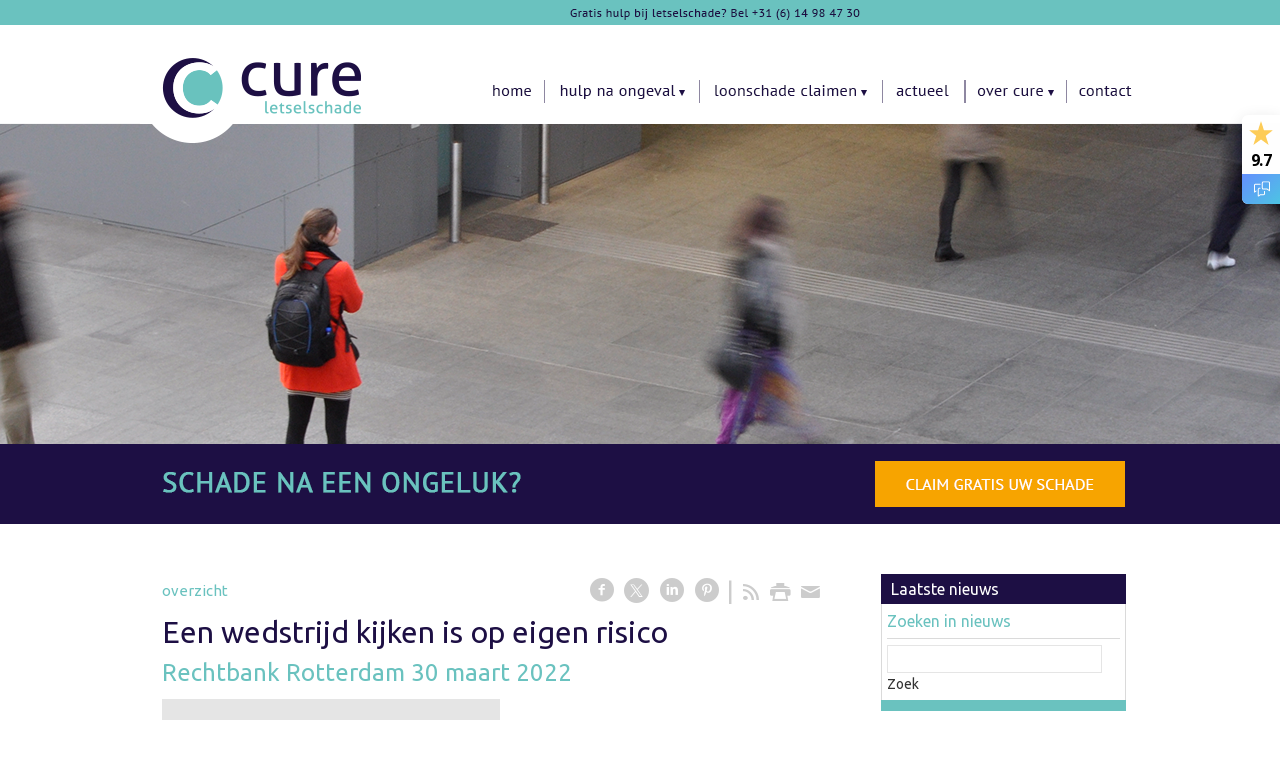

--- FILE ---
content_type: text/html; charset=utf-8
request_url: https://www.cure-letselschade.nl/nw-31608-7-4023471/nieuws/een_wedstrijd_kijken_is_op_eigen_risico.html
body_size: 20276
content:
<!DOCTYPE html>
<!-- SoftwareCopyright © 2001-2026 by Ziber (www.ziber.nl) -->
<!-- This site courtesy of WEB14 -->



<html xmlns="http://www.w3.org/1999/xhtml" lang="nl-NL" class="no-js">
<head>
    
    <meta name="google-site-verification" content="8khwvwnGqe9YGHlur40G-pfbZV-vHRfvbsRYC8JU-p0"/>
<meta http-equiv="content-type" content="text/html; charset=UTF-8"/>
<meta name="keywords" content="gratis, letselschade, letselschadebureau, schadevergoeding, smartengeld, kosteloos, schadeclaim, verkeersongeval, bedrijfsongeval, medischefout, loonschade, priv&#233;ongeval, letselschadekantoor, cure"/>
<meta name="generator" content="ZIBER"/>
<meta name="ROBOTS" content="INDEX, FOLLOW, NOODP"/>
    <meta name="viewport" content="width=1151" />
    <meta name="msapplication-config" content="/browserconfig.xml" />
    <title>Een wedstrijd kijken is op eigen risico - Cure Letselschade</title>
    
    <script src="/bundles/site.js?v=GpVVWLtZUE-8-1nkxQyivi7fOcGCsodFj-HOW6MlKRQ1"></script>
<script src="/bundles/common.js?v=aXb9FDEuOrFVlZ4EpcR02zJkUuIJpJLP5M2kgnyWVtE1"></script>

    <script src="/bundles/validation.js?v=xbqr3YocTRZqxF4psr1-HjlKDU97n8C9YFntuxXW5wo1"></script>

    <style>
    .overlay {
        display: none;
        z-index: 10000;
        border: 0px solid #FFFFFF;
    }
    .overlay .close {
        background-image: url('/Assets/Images/close.png');
        position: absolute;
        right: -30px;
        top: -30px;
        cursor: pointer;
        height: 30px;
        width: 30px;
    }
    .overlay iframe { background-color: transparent; display: block;}
    #fancybox-content {
        border-color: #FFFFFF !important;
    }
</style>
<script>
    var Kzn = Kzn || {};
    
    (function () {
        "use strict";
        
        Kzn.Core = Kzn.Core || {};
        
        Kzn.Core.OwnerId = 31608;

        Kzn.Security = Kzn.Security || {};
        Kzn.Security.SecurityString = '';
        
        Kzn.Core.UrlParts = { 
            'News': 'nieuws',
            'Page': 'pagina',
            'Vacancy': 'vacature',
            'Photo': '',
            'Realestate': '',
            'BussinessRealestate': '',
            'Agenda': '',
            'Download': 'download',
            'Car': '',
            'Product': '',
            'Faq': '',
            'Menu': '',
            'Mailinglist': '',
            'Form': 'form',
            'Company': 'bedrijven',
            'Poll': '',
            'CV' : ''
        };
    })();
</script><script type='text/javascript'>$(document).on('change', '.accept_privacy', function(){ var $this = $(this);var isChecked = $this.is(':checked');var privacyNr = $this.data('privacy-nr');if (isChecked) { $('.for_privacy_' + privacyNr).removeAttr('disabled');}else {$('.for_privacy_' + privacyNr).attr('disabled', 'disabled');};});</script>
    <link href="/bundles/common.css?v=juVM281tdFIxPijEOO68bnc4vk6_8ROSx8WI6sgzI-Q1" rel="stylesheet"/>

    <link rel="stylesheet" href="/styles/31608/15674/combined.css"/>
    
    
    <link rel="alternate" media="only screen and (max-width:640px)" href="https://m.cure-letselschade.nl/#!/news/4023471" />
    

    <style type="text/css">
        body {
            background-image: url('/content/31608/sites/dsg/design15674/layer_65741_06ab352ba0b44b8a8d65233e00715ebd.png');background-repeat: repeat-x;z-index: 0;background-position: center top;
            z-index: inherit;
        }
        /* Chrome centered background 1px issue */
        @media screen {
            body{ background-position: 49.99999% top !important; }
        }
        #site-wrapper {
            display: block;
            position: relative;
            min-height: 100%;
            height: 100%;
        }
        #section { 
            min-width:664px;margin-top:0px;padding:50px 35px 20px 22px;
        }

        .section-sidebar-wrapper #section{
            margin-bottom: -10000px;
            padding-bottom: 10020px;
        }

        .section-sidebar-wrapper #sideBar {
            margin-bottom: -10000px;
            padding-bottom: 10000px;
        }

        .sidebar-disableable #section {
            width: 664px;
        }        
        .section-wrapper {
            width: 721px;   
            overflow: hidden;
        }
        .sidebar-wrapper {
            width: 280px;
        }
        .section-sidebar-wrapper {
            width: 1001px;
            overflow-y: hidden;
        }
        .section-sidebar-wrapper > div {
            float: left;
        }
        #website.sidebar-left .section-sidebar-wrapper  > div {
             float: right;
        }
        
        
        .sidebar-off #section {
            width: 964px;
            float: none;
            padding-left: 22px;
            padding-right: 15px;
        }
        #website.sidebar-left.sidebar-off #section {
            width: 946px;
            float: none;
            padding-left: 20px;
            padding-right: 35px;
        } 
        .sidebar-off #sideBar {
            display: none;
        }
        
        #website {
            position: relative;
            z-index: 10;
            min-height: 100%;
            height: 100%; /* Needed to stick the footer at the bottom */
        }
        .site-width {
            width: 1001px;
        }
        #website, #footer-wrapper, #linkbuilding-wrapper, #disclaimer-wrapper, #copyright {
            margin: 0 auto;
        }
        #website-style {
            position: relative;
            background-repeat: no-repeat;z-index: 10;background-position: left top;top: 0px;
            
        }

        
        #website {
        
            min-height: 100%;
            height: auto !important;
            height: 100%;
            margin: 0 auto -30px;
        }
        #footer, #footer-push {
            min-height: 30px;
        }
        
        #footer {
            position: relative; /* For sticky footer */
        }
        #footer #footer-wrapper {
            -webkit-box-sizing: border-box;
            -moz-box-sizing: border-box;
            box-sizing: border-box;
        }
        #disclaimer-wrapper, #linkbuilding-wrapper {
            text-align: left
        }
        .design-layer {
            display: block;
            width: 100%;
            top: 0;
            bottom: 0;
            position: absolute;
        }

        .design-layer.fixed {
            position: fixed;
            top: 0;
            bottom: 0;
            left: 0;
            right: 0;
        }
        
        .video-or-color-wrapper {
            left: 50%;
            -ms-transform: translate(-50%);
            -webkit-transform: translate(-50%);
            transform: translate(-50%);
            overflow: hidden;
        }

        .video-or-color-wrapper iframe {
            position: absolute;
            top: 50%;
            left: 50%;
            -ms-transform: translate(-50%, -50%);
            -webkit-transform: translate(-50%, -50%);
            transform: translate(-50%, -50%);
            width: 100%;
            height: 100%;
        }

        .video-or-color-wrapper .video-or-color-overlay {
            position: absolute;
            top: 0;
            left: 0;
            right: 0;
            bottom: 0;
        }

        .segmentrow.lock.top {
            position: fixed;
            z-index: 1000;
            top: 0;
        }
        
        .segmentrow.lockfullwidth {
            background-color: ;
            background-image: Url("");
            background-position: top center;
            background-repeat:no-repeat;
            left: 0;
            margin: 0 auto;
            right: 0;
            width: 100%;
            position: fixed;
            z-index: 1000;
        }
        
        .segmentrow.lock > div, .segmentrow.lockfullwidth > div {
            margin: 0 auto;
        }

        #website-content .headerfullwidth .pos.variablePosition {
            position: fixed;
            left: 0;
            right: 0;
            width: 100%
        }
        #variableHeader .slick-slide, #variableHeader .singleimage {
            background-size: cover;
            background-repeat: no-repeat;
            background-position: center;
            width: 100%;
        }

        #variableHeader .singleimage {
            display: block;
        }

        .headerfullwidth #variableHeader .singleimage {
            min-width: 1001px;
        }

		#cookiewall > div {
			width: 1001px;
		}
    </style>
    <style>.segmentrow, .segmentcol-wrapper  { vertical-align: top; font-size: 0; }.pos { display: inline-block;  position: relative;}.segmentcol-wrapper  > div {display: inline-block; vertical-align: top;}.segmentcol-wrapper .segmentcol > div {display:block;}.pos > div { position: relative; }.pos .segment { display: block; }.pos0, .pos0 .segment { width: 300px; height: 25px;}.pos0 .segment {background-image: url('/content/31608/sites/dsg/design15674/0.png');background-size: 300px 25px;}.pos0:hover .segment {background-image: url('/content/31608/sites/dsg/design15674/0_0.png');background-size: 300px 25px;}
.pos1, .pos1 .segment { width: 105px; height: 25px;}.pos1 .segment {background-image: url('/content/31608/sites/dsg/design15674/1.png');background-size: 105px 25px;}.pos1:hover .segment {background-image: url('/content/31608/sites/dsg/design15674/1_0.png');background-size: 105px 25px;}
.pos2, .pos2 .segment { width: 154px; height: 25px;}.pos2 .segment {background-image: url('/content/31608/sites/dsg/design15674/2.png');background-size: 154px 25px;}.pos2:hover .segment {background-image: url('/content/31608/sites/dsg/design15674/2_0.png');background-size: 154px 25px;}
.pos3, .pos3 .segment { width: 183px; height: 25px;}.pos3 .segment {background-image: url('/content/31608/sites/dsg/design15674/3.png');background-size: 183px 25px;}.pos3:hover .segment {background-image: url('/content/31608/sites/dsg/design15674/3_0.png');background-size: 183px 25px;}
.pos4, .pos4 .segment { width: 83px; height: 25px;}.pos4 .segment {background-image: url('/content/31608/sites/dsg/design15674/4.png');background-size: 83px 25px;}.pos4:hover .segment {background-image: url('/content/31608/sites/dsg/design15674/4_0.png');background-size: 83px 25px;}
.pos5, .pos5 .segment { width: 92px; height: 25px;}.pos5 .segment {background-image: url('/content/31608/sites/dsg/design15674/5.png');background-size: 92px 25px;}.pos5:hover .segment {background-image: url('/content/31608/sites/dsg/design15674/5_0.png');background-size: 92px 25px;}
.pos6, .pos6 .segment { width: 15px; height: 25px;}.pos6 .segment {background-image: url('/content/31608/sites/dsg/design15674/6.png');background-size: 15px 25px;}.pos6:hover .segment {background-image: url('/content/31608/sites/dsg/design15674/6_0.png');background-size: 15px 25px;}
.pos7, .pos7 .segment { width: 68px; height: 25px;}.pos7 .segment {background-image: url('/content/31608/sites/dsg/design15674/7.png');background-size: 68px 25px;}.pos7:hover .segment {background-image: url('/content/31608/sites/dsg/design15674/7_0.png');background-size: 68px 25px;}
.pos8, .pos8 .segment { width: 300px; height: 99px;}.pos8 .segment {background-image: url('/content/31608/sites/dsg/design15674/8.png');background-size: 300px 99px;}.pos8:hover .segment {background-image: url('/content/31608/sites/dsg/design15674/8_0.png');background-size: 300px 99px;}
.pos9, .pos9 .segment { width: 105px; height: 99px;}.pos9 .segment {background-image: url('/content/31608/sites/dsg/design15674/9.png');background-size: 105px 99px;}.pos9:hover .segment {background-image: url('/content/31608/sites/dsg/design15674/9_0.png');background-size: 105px 99px;}
.pos10, .pos10 .segment { width: 154px; height: 99px;}.pos10 .segment {background-image: url('/content/31608/sites/dsg/design15674/10.png');background-size: 154px 99px;}.pos10:hover .segment {background-image: url('/content/31608/sites/dsg/design15674/10_0.png');background-size: 154px 99px;}
.pos11, .pos11 .segment { width: 183px; height: 99px;}.pos11 .segment {background-image: url('/content/31608/sites/dsg/design15674/11.png');background-size: 183px 99px;}.pos11:hover .segment {background-image: url('/content/31608/sites/dsg/design15674/11_0.png');background-size: 183px 99px;}
.pos12, .pos12 .segment { width: 83px; height: 99px;}.pos12 .segment {background-image: url('/content/31608/sites/dsg/design15674/12.png');background-size: 83px 99px;}.pos12:hover .segment {background-image: url('/content/31608/sites/dsg/design15674/12_0.png');background-size: 83px 99px;}
.pos13, .pos13 .segment { width: 93px; height: 99px;}.pos13 .segment {background-image: url('/content/31608/sites/dsg/design15674/13.png');background-size: 93px 99px;}.pos13:hover .segment {background-image: url('/content/31608/sites/dsg/design15674/13_0.png');background-size: 93px 99px;}
.pos14, .pos14 .segment { width: 15px; height: 99px;}.pos14 .segment {background-image: url('/content/31608/sites/dsg/design15674/14.png');background-size: 15px 99px;}.pos14:hover .segment {background-image: url('/content/31608/sites/dsg/design15674/14_0.png');background-size: 15px 99px;}
.pos15, .pos15 .segment { width: 68px; height: 99px;}.pos15 .segment {background-image: url('/content/31608/sites/dsg/design15674/15.png');background-size: 68px 99px;}.pos15:hover .segment {background-image: url('/content/31608/sites/dsg/design15674/15_0.png');background-size: 68px 99px;}
.pos16, .pos16 .segment { width: 1000px; height: 400px;}
</style>
    
<style>

	.menu
	{
	    display: block;
		position: absolute;
		list-style-type: none;
		padding:0;
		z-index: 10;
	}
	.menu li{
		position: relative;
		background-position: top left;
		background-repeat: no-repeat;
	}
	.menu ul {
		left: 100%;
		top: -0px;
		position: absolute;
	}
	.menu li a {
		display: block;
	}
    .menu li a:hover {
        text-decoration: none !important;
    }
	.menu .subMenuOpener{
	    position: absolute;
	    right: 0;
	    top: 0;
		display:block;
        background: transparent;
		background-repeat:no-repeat;
		background-position:right;
	}
    .menu
    {
        list-style-type: none;
        margin: 0pt;
        border-style: solid;
        border-width: 0px;
        border-color: #6AC2BF;
        font-family: 'Open Sans', 'Arial';
        font-size: 14px;
        white-space: nowrap;
    }
    .menu li
    {
        width: 200px;
        opacity: 1.00;
        background: transparent;
        background-repeat: repeat;
        background-color: rgba(255,255,255,0.75);
        height: 40px;
        text-align: left;
    }
    .menu li + li {
        border-top-width: 1px;
        border-top-style: solid;
        border-top-color: #FFFFFF;
    }
    .menu .subMenuOpener {
        width: 40px;
        height: 40px;
    }
    .menu > li:hover .subMenuOpener, .menu > li:active .subMenuOpener
    {
    }
    .menu > li:hover, .menu > li.active
    {
        opacity: 1;
        background-image: none;
        background-color: #FFFFFF;
        height: 40px;
    }
    .menu li .sml
    {
        text-indent: 16px;
        line-height: 40px;
        white-space: nowrap;
        display: block;
        background:transparent;
        color: #1D0F44;
        font-weight: 400;
        font-style: normal;
        text-decoration: none;
        text-transform: none;
    }
    .menu > li:hover > .sml, .menu > li:active > .sml
    {
        color: #1D0F44;
        font-weight: 400;
        font-style: normal;
        text-decoration: none;
        text-transform: none;
    }

</style>
<script type="text/javascript">
    (function () {
        Kzn.Core.addFonts(['Open Sans'])

        $(document).ready(function () {
            $('.dropdownmenu').submenus();
            Kzn.Core.initializeOverlays('.dropdownmenu');
        });
    })();
</script>
    
    <link rel="canonical" href="https://www.cure-letselschade.nl/nw-31608-7-4023471/nieuws/een_wedstrijd_kijken_is_op_eigen_risico.html"/>
    

<meta property="og:type" content="article" />
<meta property="og:title" content="Een wedstrijd kijken is op eigen risico" />
<meta property="og:description" content=" Sporten is gezond, maar is niet altijd zonder risico’s. Als je het voetbalveld betreedt, weet je dat je tegenstander soms met een sliding de bal probeert te bemachtigen. En als volleyballer kan je een harde smash verwachten van de andere kant van het net. Risico’s die verbonden zijn aan de sport e&amp;hellip;" />
<meta property="og:url" content="https://www.cure-letselschade.nl/nw-31608-7-4023471/nieuws/een_wedstrijd_kijken_is_op_eigen_risico.html" />

        <meta property="og:image" content="https://www.cure-letselschade.nl/content/31608/news/clnt/4023471_1175518.jpg?width=1600&amp;height=1200" />
        <meta property="og:image:width" content="1600" />
        <meta property="og:image:height" content="1200" />
        <meta property="og:image" content="https://www.cure-letselschade.nl/content/31608/news/clnt/4023471_1175519.jpeg?width=1600&amp;height=1200" />
        <meta property="og:image:width" content="1600" />
        <meta property="og:image:height" content="1200" />
        <meta property="og:image" content="https://www.cure-letselschade.nl/content/31608/news/clnt/4023471_1175520.jpeg?width=1600&amp;height=1200" />
        <meta property="og:image:width" content="1600" />
        <meta property="og:image:height" content="1200" />



    <link href="/Scripts/Plugins/fancybox/jquery.fancybox-1.3.4.css" rel="Stylesheet" type="text/css"/><link href="/styles/31608/15674/news.css" rel="Stylesheet" type="text/css"/>
    
    
</head>
<body>
    
    

    <div id="site-wrapper" data-template-id="48">
        <div data-parallax="True" class="design-layer fixed" style="background-image: url(&#39;/content/31608/sites/dsg/design15674/layer_65757_22cacec30ee5492b8f0a539946dd3ff2.png&#39;);background-repeat: repeat-x;z-index: 1;background-position: center top;"></div>
            <div data-parallax="False" class="design-layer" style="background-image: url(&#39;/content/31608/sites/dsg/design15674/layer_65768_b6c450bbf9f54f9fbf8cd6505a176091.png&#39;);background-repeat: repeat-x;z-index: 2;background-position: center top;background-color: #FFFFFF;background-color: rgba(255,255,255,0);"></div>
            

        <div id="website" class="site-width   sidebar-disableable">
            <div id="website-content">
                <div id="website-style">
                    
    
    <div class="segmentrow"><div data-alt-file="/content/31608/sites/dsg/design15674/0_0.png" class="pos pos0"><span class="segment"></span></div><div data-alt-file="/content/31608/sites/dsg/design15674/1_0.png" class="pos pos1"><span class="segment"></span></div><div data-alt-file="/content/31608/sites/dsg/design15674/2_0.png" class="pos pos2"><span class="segment"></span></div><div data-alt-file="/content/31608/sites/dsg/design15674/3_0.png" class="pos pos3"><span class="segment"></span></div><div data-alt-file="/content/31608/sites/dsg/design15674/4_0.png" class="pos pos4"><span class="segment"></span></div><div data-alt-file="/content/31608/sites/dsg/design15674/5_0.png" class="pos pos5"><span class="segment"></span></div><div data-alt-file="/content/31608/sites/dsg/design15674/6_0.png" class="pos pos6"><span class="segment"></span></div><div data-alt-file="/content/31608/sites/dsg/design15674/7_0.png" class="pos pos7"><span class="segment"></span></div></div>
    <div class="segmentrow"><div data-alt-file="/content/31608/sites/dsg/design15674/8_0.png" class="pos pos8"><a href="/pg-31608-7-113682/pagina/home.html"><span class="segment"></span></a></div><div data-alt-file="/content/31608/sites/dsg/design15674/9_0.png" class="pos pos9"><a href="/pg-31608-7-113682/pagina/home.html"><span class="segment"></span></a></div><div data-alt-file="/content/31608/sites/dsg/design15674/10_0.png" class="pos pos10 dropdownmenu smbottom"><a href="/pg-31608-7-113683/pagina/hulp_na_ongeval.html"><span class="segment"></span></a><ul id="menu_12011" class="menu depth0" style="display:none"><li><a href="/pg-31608-7-114016/pagina/letselschade_hulp.html" class="sml">letselschade algemeen</a></li><li><a href="/pg-31608-7-113703/pagina/hulp_na_een_verkeersongeval.html" class="sml">verkeersongeval</a><ul class="menu depth1"><li><a href="/pg-31608-7-114696/pagina/ongeval_fiets.html" class="sml">ongeval met de fiets</a></li><li><a href="/pg-31608-7-114697/pagina/ongeval_auto.html" class="sml">ongeval met de auto</a></li><li><a href="/pg-31608-7-114698/pagina/ongeval_voetganger.html" class="sml">ongeval als voetganger</a></li><li><a href="/pg-31608-7-114699/pagina/ongeval_kind.html" class="sml">ongeval van een kind</a></li></ul></li><li><a href="/pg-31608-7-113705/pagina/hulp_na_bedrijfsongeval.html" class="sml">bedrijfsongeval</a></li><li><a href="/pg-31608-7-113706/pagina/medische_fouten.html" class="sml">medische fout of misser</a></li><li><a href="/pg-31608-7-113704/pagina/hulp_na_prive_ongeval.html" class="sml">privé ongeval</a></li><li><a href="/pg-31608-7-113707/pagina/overige_ongevallen.html" class="sml">overige ongevallen</a></li></ul></div><div data-alt-file="/content/31608/sites/dsg/design15674/11_0.png" class="pos pos11 dropdownmenu smbottom"><span class="segment"></span><ul id="menu_12010" class="menu depth0" style="display:none"><li><a href="/pg-31608-7-113695/pagina/loonschade_claimen.html" class="sml">loonschade service</a></li><li><a href="/pg-31608-7-113697/pagina/loonschade_werkgever.html" class="sml">ik ben werkgever</a></li><li><a href="/pg-31608-7-113698/pagina/loonschade_werknemer.html" class="sml">ik ben werknemer</a></li><li><a href="/pg-31608-7-113699/pagina/loonschade_zzp-er.html" class="sml">ik ben ZZP-er</a></li></ul></div><div data-alt-file="/content/31608/sites/dsg/design15674/12_0.png" class="pos pos12"><a href="http://www.cure-letselschade.nl/tp-31608/nieuws"><span class="segment"></span></a></div><div data-alt-file="/content/31608/sites/dsg/design15674/13_0.png" class="pos pos13 dropdownmenu smbottom"><span class="segment"></span><ul id="menu_12009" class="menu depth0" style="display:none"><li><a href="/pg-31608-7-113694/pagina/over_cure_letselschade.html" class="sml">Cure Letselschade</a></li><li><a href="/pg-31608-7-113700/pagina/werkwijze_cure_letselschade.html" class="sml">werkwijze</a></li><li><a href="/pg-31608-7-113701/pagina/tarieven.html" class="sml">tarieven</a></li><li><a href="/pg-31608-7-113702/pagina/wat_klanten_zeggen_over_cure.html" class="sml">wat klanten zeggen</a></li></ul></div><div data-alt-file="/content/31608/sites/dsg/design15674/14_0.png" class="pos pos14"><span class="segment"></span></div><div data-alt-file="/content/31608/sites/dsg/design15674/15_0.png" class="pos pos15"><a href="/pg-31608-7-113684/pagina/contact.html"><span class="segment"></span></a></div></div>
    <div class="segmentrow"><div data-alt-file="/content/31608/sites/dsg/design15674/16_0.png" class="pos pos16 variablePosition"><div id="variableHeader" style="overflow:hidden;width:1000px;height:400px"></div></div></div>
     <div class="segmentrow">
        <div class="section-sidebar-wrapper">
            <div id="section" class="section">
                
    <div id="news-content" class="news bs-3 nw-section-text " itemscope itemtype="http://schema.org/NewsArticle">
        <link itemprop="mainEntityOfPage" href="/nw-31608-7-4023471/nieuws/een_wedstrijd_kijken_is_op_eigen_risico.html"/>
        

    <div class='linksHeading'>
<div class="previousNext" style="text-align:left;"><a href="/nw-31608-1/nieuws/1">overzicht</a></div>
        <div class="buttons right"><a href="http://www.facebook.com/sharer/sharer.php?u=https%3a%2f%2fwww.cure-letselschade.nl%2fnw-31608-7-4023471%2fnieuws%2feen_wedstrijd_kijken_is_op_eigen_risico.html" target="_blank" class="icon-facebook"></a><a href="http://x.com/intent/post?text=Een+wedstrijd+kijken+is+op+eigen+risico&amp;url=https%3a%2f%2fwww.cure-letselschade.nl%2fnw-31608-7-4023471%2fnieuws%2feen_wedstrijd_kijken_is_op_eigen_risico.html" target="_blank" class="icon-twitter"></a><a href="http://www.linkedin.com/shareArticle?mini=true&amp;url=https%3a%2f%2fwww.cure-letselschade.nl%2fnw-31608-7-4023471%2fnieuws%2feen_wedstrijd_kijken_is_op_eigen_risico.html" target="_blank" class="icon-linkedin"></a><a href="http://pinterest.com/pin/create/button/?media=https://www.cure-letselschade.nl/content/31608/news/clnt/4023471_1175518.jpg&amp;url=https%3a%2f%2fwww.cure-letselschade.nl%2fnw-31608-7-4023471%2fnieuws%2feen_wedstrijd_kijken_is_op_eigen_risico.html" target="_blank" class="icon-pinterest"></a><span class="separator"></span><a href="https://www.cure-letselschade.nl/feeds/?content=News&amp;method=rss" target="_blank" class="icon-rss"></a><a href="/nw-31608-6-4023471/nieuws/een_wedstrijd_kijken_is_op_eigen_risico.html" rel="#overlay" data-pwidth="600" data-pheight="85%" class="icon-print"></a><a href="/News/News/Email/31608/4023471" rel="#overlay" data-pwidth="600" data-pheight="85%" class="icon-mail"></a></div>
        <div class='reset'>
        </div>
    </div>
    <h1 class='bs-1 nw-section-heading2 ' itemprop="headline">Een wedstrijd kijken is op eigen risico</h1>
    <h2 class='bs-2 nw-section-heading3 ' itemprop="alternativeHeadline">Rechtbank Rotterdam 30 maart 2022</h2>
        <div id='largeMediaWrapper' class='bs-8-bg nw-section-photo-bg '>
            <div id='largeMedia' style='width: 338px; height: 190px;'>
                        <a href='/content/31608/news/clnt/4023471_1175518.jpg?width=1600&amp;height=1200&amp;mode=max' target='_blank' title='thumbs_fail_baseball_fan_catch_ball'>
                            <div class="hasImage" style='width: 338px; height: 190px; background-image: url("/content/31608/news/clnt/4023471_1175518.jpg?maxwidth=338&amp;maxheight=190")'>
                                <img src='/content/31608/news/clnt/4023471_1175518.jpg?maxwidth=338&amp;maxheight=190'
                                     alt='thumbs_fail_baseball_fan_catch_ball'
                                     title='thumbs_fail_baseball_fan_catch_ball'
                                     itemprop="image"
                                     class="media image" />
                            </div>
                        </a>
                        <a href='/content/31608/news/clnt/4023471_1175519.jpeg?width=1600&amp;height=1200&amp;mode=max' target='_blank' title='adobestock-90258869'>
                            <div class="hasImage" style='width: 338px; height: 190px; background-image: url("/content/31608/news/clnt/4023471_1175519.jpeg?maxwidth=338&amp;maxheight=190")'>
                                <img src='/content/31608/news/clnt/4023471_1175519.jpeg?maxwidth=338&amp;maxheight=190'
                                     alt='adobestock-90258869'
                                     title='adobestock-90258869'
                                     itemprop="image"
                                     class="media image" />
                            </div>
                        </a>
                        <a href='/content/31608/news/clnt/4023471_1175520.jpeg?width=1600&amp;height=1200&amp;mode=max' target='_blank' title='images-36'>
                            <div class="hasImage" style='width: 338px; height: 190px; background-image: url("/content/31608/news/clnt/4023471_1175520.jpeg?maxwidth=338&amp;maxheight=190")'>
                                <img src='/content/31608/news/clnt/4023471_1175520.jpeg?maxwidth=338&amp;maxheight=190'
                                     alt='images-36'
                                     title='images-36'
                                     itemprop="image"
                                     class="media image" />
                            </div>
                        </a>
            </div>
        </div>
        <ul id="media" class="slider-thumbnails" style='width: 338px;'>
                <li itemscope itemtype="https://schema.org/MediaObject" style="height: 45px; width: 80px;" class='bs-8-bg nw-section-photo-bg ' data-index="0">
                    <img style="max-height: 45px; max-width: 80px;"
                         src="/content/31608/news/clnt/4023471_1175518.jpg?maxwidth=80&amp;maxheight=45"
                         class="media image"
                         data-original="/content/31608/news/clnt/4023471_1175518.jpg?width=1600&amp;height=1200&amp;mode=max"
                         itemprop="image"
                         alt="thumbs_fail_baseball_fan_catch_ball"
                         title="thumbs_fail_baseball_fan_catch_ball" />

                </li>
                <li itemscope itemtype="https://schema.org/MediaObject" style="height: 45px; width: 80px;" class='bs-8-bg nw-section-photo-bg ' data-index="1">
                    <img style="max-height: 45px; max-width: 80px;"
                         src="/content/31608/news/clnt/4023471_1175519.jpeg?maxwidth=80&amp;maxheight=45"
                         class="media image"
                         data-original="/content/31608/news/clnt/4023471_1175519.jpeg?width=1600&amp;height=1200&amp;mode=max"
                         itemprop="image"
                         alt="adobestock-90258869"
                         title="adobestock-90258869" />

                </li>
                <li itemscope itemtype="https://schema.org/MediaObject" style="height: 45px; width: 80px;" class='bs-8-bg nw-section-photo-bg ' data-index="2">
                    <img style="max-height: 45px; max-width: 80px;"
                         src="/content/31608/news/clnt/4023471_1175520.jpeg?maxwidth=80&amp;maxheight=45"
                         class="media image"
                         data-original="/content/31608/news/clnt/4023471_1175520.jpeg?width=1600&amp;height=1200&amp;mode=max"
                         itemprop="image"
                         alt="images-36"
                         title="images-36" />

                </li>
        </ul>
    <div id='newsDates' class="bs-3 nw-section-publish-date ">
    </div>
    <div class='article' itemprop="articleBody">
        <p>Sporten is gezond, maar is niet altijd zonder risico’s. Als je het voetbalveld betreedt, weet je dat je tegenstander&nbsp;soms met een sliding de bal probeert te bemachtigen. En als volleyballer kan je een harde smash verwachten van de andere kant van het net. Risico’s die verbonden zijn aan de sport en die je aanvaardt als je het veld in stapt. Zelfs aan je tegenstander de actie wat onhandig uitvoert, kan (en zal)&nbsp;je hem of haar dat niet snel verwijten. Het hoort tot op zekere hoogte&nbsp;bij de sport.</p><p>In grote lijnen oordeelt ook de rechter in Nederland zo over sport- en spelongevallen:&nbsp;<br/>De vraag of een deelnemer aan een sport of spel onrechtmatig heeft gehandeld door een gedraging als gevolg waarvan een andere deelnemer letsel is toegebracht, wordt minder spoedig bevestigend beantwoord dan in het geval dat diezelfde gedraging buiten een sport- of spelsituatie heeft plaats gevonden. De reden daarvan is dat deelnemers aan een sport of spel in redelijkheid tot op zekere hoogte gevaarlijke, slecht gecoördineerde, verkeerde getimede of onvoldoende doordachte handelingen of gedragingen waartoe de activiteit uitlokt of die daarin besloten liggen, van elkaar moeten verwachten.</p><p>Als sporter zal je bij een blessure door toedoen van je tegenstander, je schade in veel gevallen&nbsp;dus zelf moeten dragen.</p><p>Maar dat het kijken van een sportwedstrijd óók een risicovolle bezigheid is, daarvan zal niet iedereen zich bewust zijn. In 2018 kreeg een toeschouwer bij een voetbalwedstrijd de bal hard tegen het hoofd, toen een speler&nbsp;de bal onvoldoende kon controleren en daarom over de zijlijn trapte.&nbsp;De toeschouwer viel en liep daarbij&nbsp;ernstig letsel op. Op 30&nbsp;maart 2022 deed de <a href="https://uitspraken.rechtspraak.nl/inziendocument?id=ECLI:NL:RBROT:2022:2411">rechtbank Rotterdam</a> een uitspraak over deze kwestie.&nbsp;</p><p>Volgens&nbsp;de rechtbank&nbsp;hebben óók&nbsp;toeschouwers&nbsp;- net als de sporters zelf-&nbsp;&nbsp;tot op zekere hoogte gevaarlijke, slecht gecoördineerde, verkeerd getimede of onvoldoende doordachte handelingen of gedragingen – en dus ook mogelijk wat onbesuisde handelingen – van spelers te verwachten.&nbsp;</p><p>Het is maar dat je het weet, als je in het weekend weer langs het veld gaat staan bij je zoon of dochter.&nbsp;</p><p>&nbsp;</p><p>&nbsp;</p>
    </div> 
            <div itemprop="author" itemscope itemtype="http://schema.org/Person" style="display: none;">
                <meta itemprop="name" content="Eric Grendel"/>
            </div>
        <div itemprop="publisher" itemscope itemtype="http://schema.org/Organization" style="display: none;">
            <meta itemprop="name" content="Cure Letselschade" />
            <div itemprop="logo" itemscope itemtype="https://schema.org/ImageObject">
                <meta itemprop="url" content="/content/31608/company/clnt/logo.png" />
            </div>
        </div>
        <div id='newsTags' class="bs-3 nw-section-part-text ">

<div id='newsArticleTags'>
    <h3 class="bs-2 nw-section-part-titles ">Tags</h3>
    <div class='hrLight'><hr /></div>
    <div class="tags">
                <a rel="tag" title="cure letselschade" href="/nw-31608-2/nieuws/cure%20letselschade" class="bs-4 nw-section-part-link ">cure letselschade</a>
 <span>,</span>                 <a rel="tag" title="letsel en sport" href="/nw-31608-2/nieuws/letsel%20en%20sport" class="bs-4 nw-section-part-link ">letsel en sport</a>
 <span>,</span>                 <a rel="tag" title="sportongeval" href="/nw-31608-2/nieuws/sportongeval" class="bs-4 nw-section-part-link ">sportongeval</a>
 <span>,</span>                 <a rel="tag" title="aansprakelijkheid en sport" href="/nw-31608-2/nieuws/aansprakelijkheid%20en%20sport" class="bs-4 nw-section-part-link ">aansprakelijkheid en sport</a>
 <span>,</span>                 <a rel="tag" title="letsel toeschouwer" href="/nw-31608-2/nieuws/letsel%20toeschouwer" class="bs-4 nw-section-part-link ">letsel toeschouwer</a>
 <span>,</span>                 <a rel="tag" title="letsel publiek" href="/nw-31608-2/nieuws/letsel%20publiek" class="bs-4 nw-section-part-link ">letsel publiek</a>
 <span>,</span>                 <a rel="tag" title="rechtbank rotterdam 30 maart 2022" href="/nw-31608-2/nieuws/rechtbank%20rotterdam%2030%20maart%202022" class="bs-4 nw-section-part-link ">rechtbank rotterdam 30 maart 2022</a>
    </div>
</div>        </div>
    <div id='newsReaction' class="bs-3 nw-section-part-text "></div>
        <div id='newsOther' class="bs-3 nw-section-part-text ">

<div class='otherArticles'>
    <h3 class="bs-2 nw-section-part-titles ">Overig nieuws</h3>
    <div class='hrLight'><hr /></div>
        <div class='other ellipsis'>
            <span class='date'>01-01-2026</span> - <a class="entry-unrelated bs-4 nw-section-part-link " href="/nw-31608-7-4713944/nieuws/vaststellen_smartengeld_in_2026_volgens_de_rotterdamse_schaal.html" title="Vaststellen smartengeld in 2026 volgens de Rotterdamse Schaal">Vaststellen smartengeld in 2026 volgens de Rotterdamse Schaal</a>
        </div>
        <div class='other ellipsis'>
            <span class='date'>27-12-2025</span> - <a class="entry-unrelated bs-4 nw-section-part-link " href="/nw-31608-7-4713943/nieuws/wettelijke_rente_daalt_naar_4.html" title="Wettelijke rente daalt naar 4%">Wettelijke rente daalt naar 4%</a>
        </div>
        <div class='other ellipsis'>
            <span class='date'>06-12-2025</span> - <a class="entry-unrelated bs-4 nw-section-part-link " href="/nw-31608-7-4704285/nieuws/meer_doden_in_het_verkeer_verwacht_vooral_onder_fietsers_en_ouderen.html" title="Meer doden in het verkeer verwacht, vooral onder fietsers en ouderen">Meer doden in het verkeer verwacht, vooral onder fietsers en ouderen</a>
        </div>
        <div class='other ellipsis'>
            <span class='date'>06-12-2025</span> - <a class="entry-unrelated bs-4 nw-section-part-link " href="/nw-31608-7-3748122/nieuws/kantoor_versieren_voor_kerst%C2%A0_opgepast.html" title="Kantoor versieren voor kerst?&#160; Opgepast !">Kantoor versieren voor kerst?&#160; Opgepast !</a>
        </div>
        <div class='other ellipsis'>
            <span class='date'>16-11-2025</span> - <a class="entry-unrelated bs-4 nw-section-part-link " href="/nw-31608-7-4695857/nieuws/slachtofferhulp_nederland_lanceert_platform_voor_slachtoffers_en_omstanders_verkeersongevallen.html" title="Slachtofferhulp Nederland lanceert platform voor slachtoffers en omstanders verkeersongevallen">Slachtofferhulp Nederland lanceert platform voor slachtoffers en omstanders verkeersongevallen</a>
        </div>
        <div class='other ellipsis'>
            <span class='date'>15-06-2025</span> - <a class="entry-unrelated bs-4 nw-section-part-link " href="/nw-31608-7-4631950/nieuws/de_stille_gevaren_van_de_e-bike_voor_ouderen_volgens_erik_scherder.html" title="De stille gevaren van de e-bike voor ouderen volgens Erik Scherder">De stille gevaren van de e-bike voor ouderen volgens Erik Scherder</a>
        </div>
        <div class='other ellipsis'>
            <span class='date'>05-05-2025</span> - <a class="entry-unrelated bs-4 nw-section-part-link " href="/nw-31608-7-4612623/nieuws/zeg_het_met_bloemen_of_toch_liever_niet.html" title="Zeg het met bloemen of toch liever niet?">Zeg het met bloemen of toch liever niet?</a>
        </div>
        <div class='other ellipsis'>
            <span class='date'>18-01-2025</span> - <a class="entry-unrelated bs-4 nw-section-part-link " href="/nw-31608-7-4568897/nieuws/smartengeldgids_2025_is_uit.html" title="Smartengeldgids 2025 is uit">Smartengeldgids 2025 is uit</a>
        </div>
        <div class='other ellipsis'>
            <span class='date'>12-01-2025</span> - <a class="entry-unrelated bs-4 nw-section-part-link " href="/nw-31608-7-4565586/nieuws/wettelijke_rente_naar_6.html" title="Wettelijke rente naar 6%">Wettelijke rente naar 6%</a>
        </div>
        <div class='other ellipsis'>
            <span class='date'>04-01-2025</span> - <a class="entry-unrelated bs-4 nw-section-part-link " href="/nw-31608-7-4560776/nieuws/meer_ongelukken_met_fietsers_en_voetgangers.html" title="Meer ongelukken met fietsers en voetgangers">Meer ongelukken met fietsers en voetgangers</a>
        </div>
        <div class='other ellipsis'>
            <span class='date'>30-12-2024</span> - <a class="entry-unrelated bs-4 nw-section-part-link " href="/nw-31608-7-4559409/nieuws/vergoedingen_affectieschade_aangepast.html" title="Vergoedingen affectieschade aangepast">Vergoedingen affectieschade aangepast</a>
        </div>
        <div class='other ellipsis'>
            <span class='date'>01-12-2024</span> - <a class="entry-unrelated bs-4 nw-section-part-link " href="/nw-31608-7-4541872/nieuws/wat_is_nu_precies_emdr.html" title="Wat is nu precies EMDR">Wat is nu precies EMDR</a>
        </div>
        <div class='other ellipsis'>
            <span class='date'>21-10-2024</span> - <a class="entry-unrelated bs-4 nw-section-part-link " href="/nw-31608-7-4517333/nieuws/belastingdienst_verlangt_informatie_van_verzekeraars_over_zwart_werk_bij_letselschadevergoedingen.html" title="Belastingdienst verlangt informatie van verzekeraars over zwart werk bij letselschadevergoedingen">Belastingdienst verlangt informatie van verzekeraars over zwart werk bij letselschadevergoedingen</a>
        </div>
        <div class='other ellipsis'>
            <span class='date'>26-09-2024</span> - <a class="entry-unrelated bs-4 nw-section-part-link " href="/nw-31608-7-4501465/nieuws/helmplicht_en_minimum_leeftijd_voor_fatbikers.html" title="Helmplicht en minimum leeftijd voor &#39;fatbikers&#39;">Helmplicht en minimum leeftijd voor &#39;fatbikers&#39;</a>
        </div>
        <div class='other ellipsis'>
            <span class='date'>19-05-2024</span> - <a class="entry-unrelated bs-4 nw-section-part-link " href="/nw-31608-7-4434473/nieuws/verkeersdoden_scootmobielbestuurders_in_zeven_jaar_tijd_verdubbeld.html" title="Verkeersdoden scootmobielbestuurders in zeven jaar tijd verdubbeld">Verkeersdoden scootmobielbestuurders in zeven jaar tijd verdubbeld</a>
        </div>
        <div class='other ellipsis'>
            <span class='date'>13-04-2024</span> - <a class="entry-unrelated bs-4 nw-section-part-link " href="/nw-31608-7-4416405/nieuws/parkeerkosten_bij_ziekenhuizen_rijzen_de_pan_uit.html" title="Parkeerkosten bij ziekenhuizen rijzen de pan uit">Parkeerkosten bij ziekenhuizen rijzen de pan uit</a>
        </div>
        <div class='other ellipsis'>
            <span class='date'>17-02-2024</span> - <a class="entry-unrelated bs-4 nw-section-part-link " href="/nw-31608-7-4386091/nieuws/affectieschade_voor_broers_en_zussen.html" title="Affectieschade voor broers en zussen">Affectieschade voor broers en zussen</a>
        </div>
        <div class='other ellipsis'>
            <span class='date'>28-12-2023</span> - <a class="entry-unrelated bs-4 nw-section-part-link " href="/nw-31608-7-4358933/nieuws/letselschade_raad_past_richtlijnen_aan.html" title="Letselschade Raad past richtlijnen aan">Letselschade Raad past richtlijnen aan</a>
        </div>
        <div class='other ellipsis'>
            <span class='date'>27-12-2023</span> - <a class="entry-unrelated bs-4 nw-section-part-link " href="/nw-31608-7-4358932/nieuws/wettelijke_rente_doet_er_weer_toe.html" title="Wettelijke rente doet er weer toe!">Wettelijke rente doet er weer toe!</a>
        </div>
        <div class='other ellipsis'>
            <span class='date'>27-12-2023</span> - <a class="entry-unrelated bs-4 nw-section-part-link " href="/nw-31608-7-4358926/nieuws/kabinet_wil_fokverbod_voor_gevaarlijke_honden.html" title="Kabinet wil fokverbod voor gevaarlijke honden ">Kabinet wil fokverbod voor gevaarlijke honden </a>
        </div>
        <div class='other ellipsis'>
            <span class='date'>14-12-2023</span> - <a class="entry-unrelated bs-4 nw-section-part-link " href="/nw-31608-7-4350538/nieuws/meer_ernstige_verkeersgewonden_in_2022_opvallende_stijging_doden_op_30-wegen.html" title="Meer ernstige verkeersgewonden in 2022, opvallende stijging doden op 30-wegen">Meer ernstige verkeersgewonden in 2022, opvallende stijging doden op 30-wegen</a>
        </div>
        <div class='other ellipsis'>
            <span class='date'>11-04-2023</span> - <a class="entry-unrelated bs-4 nw-section-part-link " href="/nw-31608-7-4194682/nieuws/ongevallenverzekering_via_het_werk_wie_ontvangt_de_uitkering.html" title="Ongevallenverzekering via het werk: wie ontvangt de uitkering?">Ongevallenverzekering via het werk: wie ontvangt de uitkering?</a>
        </div>
        <div class='other ellipsis'>
            <span class='date'>11-04-2023</span> - <a class="entry-unrelated bs-4 nw-section-part-link " href="/nw-31608-7-4214098/nieuws/half_jaar_cel_en_275000_euro_smartengeld_voor_appende_automobilist.html" title="Half jaar cel &#233;n 275.000 euro smartengeld voor appende automobilist">Half jaar cel &#233;n 275.000 euro smartengeld voor appende automobilist</a>
        </div>
        <div class='other ellipsis'>
            <span class='date'>03-10-2022</span> - <a class="entry-unrelated bs-4 nw-section-part-link " href="/nw-31608-7-4107068/nieuws/contacthelptnl.html" title="Contacthelpt.nl">Contacthelpt.nl</a>
        </div>
        <div class='other ellipsis'>
            <span class='date'>09-06-2022</span> - <a class="entry-unrelated bs-4 nw-section-part-link " href="/nw-31608-7-4051861/nieuws/nieuwe_voertuigen_e-bikes_e-steps_en_e-skateboards.html" title="Nieuwe voertuigen: e-bikes, e-steps en e-skateboards">Nieuwe voertuigen: e-bikes, e-steps en e-skateboards</a>
        </div>
        <div class='other ellipsis'>
            <span class='date'>29-05-2022</span> - <a class="entry-unrelated bs-4 nw-section-part-link " href="/nw-31608-7-4045912/nieuws/een_bijzondere_en_gevaarlijke_rotonde.html" title="Een bijzondere (en gevaarlijke) rotonde">Een bijzondere (en gevaarlijke) rotonde</a>
        </div>
        <div class='other ellipsis'>
            <span class='date'>29-05-2022</span> - <a class="entry-unrelated bs-4 nw-section-part-link " href="/nw-31608-7-3686757/nieuws/passagier_krijgt_schade_altijd_vergoed.html" title="Passagier krijgt schade altijd vergoed">Passagier krijgt schade altijd vergoed</a>
        </div>
        <div class='other ellipsis'>
            <span class='date'>12-04-2022</span> - <a class="entry-unrelated bs-4 nw-section-part-link " href="/nw-31608-7-4023420/nieuws/meer_fietsongelukken_met_ernstig_letsel.html" title="Meer fietsongelukken met ernstig letsel">Meer fietsongelukken met ernstig letsel</a>
        </div>
        <div class='other ellipsis'>
            <span class='date'>14-03-2022</span> - <a class="entry-unrelated bs-4 nw-section-part-link " href="/nw-31608-7-4006522/nieuws/cure_letselschade_bestaat_5_jaar.html" title="Cure Letselschade bestaat 5 jaar!">Cure Letselschade bestaat 5 jaar!</a>
        </div>
        <div class='other ellipsis'>
            <span class='date'>27-09-2021</span> - <a class="entry-unrelated bs-4 nw-section-part-link " href="/nw-31608-7-3922394/nieuws/ongelukken_door_harde_muziek_een_verbod_op_oortjes_komt_er_niet_zo_snel.html" title="Ongelukken door harde muziek? Een verbod op oortjes komt er niet zo snel">Ongelukken door harde muziek? Een verbod op oortjes komt er niet zo snel</a>
        </div>
</div>        </div>
<script type="text/javascript">try { Stats.track(31608,{"ids" : [4023471],"displayed" : "false","printed" : "false","clicked" : "true","emailed" : "false","reacted" : "false","type" : "news"}); } catch(e) { }</script>
    </div>

            </div>
            
            <div id="sideBar">
                
                <div id="sideBarContent">
                    
<div class="sbElementWrapper"><div class="sbHeader"><table><tr><td><img src="/content/31608/sites/dsg/design15674/sidebar_leftheaderimage.png" alt=""/></td><td  style="background-image: url('/content/31608/sites/dsg/design15674/sidebar_backgroundheaderimage.png'); width: 100%;" class='title'><h2>Laatste nieuws</h2></td><td><img src="/content/31608/sites/dsg/design15674/sidebar_rightheaderimage.png" alt=""/></td></tr></table></div><div class="sbElement"><div class="sbBody paddingleftright" id="news">
    <h3 class="title">Zoeken in nieuws</h3>
<div class='hrSolid '><hr /></div>    <form name="newsSearch" action="/nw-31608-3/nieuws" method="get">
        <input class="text-box single-line" id="SearchCriteria" name="SearchCriteria" type="text" value="" />
        <a href="#" id="searchSubmit">Zoek</a>
    </form>
<script type="text/javascript" >
    $("#searchSubmit").click(function (evt) {
        evt.preventDefault();
        document.newsSearch.submit();
    });
</script></div></div><div class="sbFooter"><table><tr><td><img src="/content/31608/sites/dsg/design15674/sidebar_leftfooterimage.png"/></td><td width="100%" style="background-image:url('/content/31608/sites/dsg/design15674/sidebar_backgroundfooterimage.png')"></td><td><img src="/content/31608/sites/dsg/design15674/sidebar_rightfooterimage.png"/></td></tr></table></div></div>

                </div>
                <div class="sbElementWrapper"><div class="sbHeader"><table><tr><td><img src="/content/31608/sites/dsg/design15674/sidebar_leftheaderimage.png" alt=""/></td><td  style="background-image: url('/content/31608/sites/dsg/design15674/sidebar_backgroundheaderimage.png'); width: 100%;" class='title'><h2>Onze Facebook pagina</h2></td><td><img src="/content/31608/sites/dsg/design15674/sidebar_rightheaderimage.png" alt=""/></td></tr></table></div><div class="sbElement"><div class="sbBody paddingleftright">

<div id="facebook-page-like" 
     data-page="www.facebook.com/cureletselschade"
     data-scheme="dark"
     data-show-faces="true"
     data-show-stream="false"
     data-show-header="false">
</div>
</div></div><div class="sbFooter"><table><tr><td><img src="/content/31608/sites/dsg/design15674/sidebar_leftfooterimage.png"/></td><td width="100%" style="background-image:url('/content/31608/sites/dsg/design15674/sidebar_backgroundfooterimage.png')"></td><td><img src="/content/31608/sites/dsg/design15674/sidebar_rightfooterimage.png"/></td></tr></table></div></div>
            </div>
            
        </div>
    </div>

                </div>
                <div id="footer-push"></div>
            </div>
            
        </div>

        

<div id="footer" class="section  " style="background-image: url(&#39;/content/31608/sites/dsg/design15674/layer_65740_e15cc74aff99493eacbff5803f5a3d63.png&#39;);background-repeat: no-repeat;z-index: 11;background-position: center top;margin-top: 0px;">
<div id="footer-wrapper"><div id="footer-content" class="section site-width" style="margin:0pt auto;padding:30px 15px 20px 20px"><table class="section page-layout fixed"><colgroup><col width='33.33333%'><col width='33.33333%'><col width='33.33333%'></colgroup><tr><td width='100%' colspan=3 style='padding-bottom:13px;'><p style="text-align:center">&nbsp;</p><p style="text-align:center">&nbsp;</p><h2 style="text-align:center">MEESTER IN LETSELSCHADE</h2><p>&nbsp;</p><hr><p>&nbsp;</p></td></tr><tr><td width='33.33333%' style='padding-right:16px; padding-bottom:13px; padding-top:12px;'><h3>CURE LETSELSCHADE</h3><p>Postbus 507<br>3720 AM Bilthoven<br>&gt;&nbsp;<i>Meer dan 25 jaar ervaring</i></p><p>&nbsp;</p><h3>Meld uw letselschade</h3><p><a href="tel: 31 (6) 14 98 47 30"  title=' +31 (6) 14 98 47 30'> +31 (6) 14 98 47 30</a><br><a href="mailto:info@cure-letselschade.nl"  title='info@cure-letselschade.nl'>info@cure-letselschade.nl</a><br>&gt;&nbsp;<i>We komen bij u&nbsp;thuis!</i></p><p>&nbsp;</p><h3>Kosten</h3><p>Gratis advies en hulp<br>Gratis second opinion<br>&gt;&nbsp;<i>Geen verborgen kosten</i></p><p>&nbsp;</p><p><a href='https://www.feedbackcommunity.nl/company/cure-letselschade' target='_blank' title='Keurmerk Cure Letselschade'><img src='/content/31608/pages/clnt/16_org.png?width=60&scale=both' alt='Keurmerk Cure Letselschade'></a></p></td><td width='33.33333%' style='padding-left:9px; padding-right:9px; padding-bottom:13px; padding-top:12px;'><h3>Letselschade</h3><p><a href="/pg-31608-7-113694/pagina/letselschade_jurist.html"  title='Informatie over letselschade'>Informatie over letselschade</a><br><a href="/pg-31608-7-113700/pagina/werkwijze.html"  title='Letselschadetraject'>Letselschadetraject</a><br><a href="/pg-31608-7-114052/pagina/smartengeld.html"  title='Schadevergoeding na ongeval'>Schadevergoeding na ongeval</a><br><a href="/pg-31608-7-113695/pagina/loonschade.html"  title='Loonschade claimen'>Loonschade claimen</a><br>&gt;<i>&nbsp;In heel Nederland werkzaam</i></p><p>&nbsp;</p><h3>Oorzaken letselschade</h3><p><a href="/pg-31608-7-113703/pagina/verkeersongeval.html"  title='Verkeersongeluk'>Verkeersongeluk</a><br><a href="/pg-31608-7-113705/pagina/bedrijfsongeval_wat_nu.html"  title='Bedrijfsongeval'>Bedrijfsongeval</a><br><a href="/pg-31608-7-115213/pagina/bedrijfsongeval_zzp-er.html"  title='Bedrijfsongeval ZZP-er'>Bedrijfsongeval ZZP-er</a><br><a href="/pg-31608-7-113706/pagina/letselschade_medische_fout.html"  title='Medische fout'>Medische fout</a><br><a href="/pg-31608-7-113707/pagina/overige_ongevallen.html"  title='Ongeval met dieren'>Ongeval met dieren</a><br><a href="/pg-31608-7-113695/pagina/loonschade.html"  title='Loonschade'>Loonschade</a><br>&gt;<i>&nbsp;Ook voor uw zaak vinden we een oplossing</i></p><p><!-- Feedback Company Widget (start) -->
<script type="text/javascript" id="__fbcw__48a39836-ea36-4cb4-b708-aca84e9f936a">
    "use strict";!function(){
window.FeedbackCompanyWidgets=window.FeedbackCompanyWidgets||{queue:[],loaders:[
]};var options={uuid:"48a39836-ea36-4cb4-b708-aca84e9f936a",version:"1.2.1",prefix:""};if(
void 0===window.FeedbackCompanyWidget){if(
window.FeedbackCompanyWidgets.queue.push(options),!document.getElementById(
"__fbcw_FeedbackCompanyWidget")){var scriptTag=document.createElement("script")
;scriptTag.onload=function(){if(window.FeedbackCompanyWidget)for(
;0<window.FeedbackCompanyWidgets.queue.length;
)options=window.FeedbackCompanyWidgets.queue.pop(),
window.FeedbackCompanyWidgets.loaders.push(
new window.FeedbackCompanyWidgetLoader(options))},
scriptTag.id="__fbcw_FeedbackCompanyWidget",
scriptTag.src="https://www.feedbackcompany.com/includes/widgets/feedback-company-widget.min.js"
,document.body.appendChild(scriptTag)}
}else window.FeedbackCompanyWidgets.loaders.push(
new window.FeedbackCompanyWidgetLoader(options))}();
</script>
<!-- Feedback Company Widget (end) --></p></td><td width='33.33333%' style='padding-left:16px; padding-bottom:13px; padding-top:12px;'><h3>Letselschade bureau Cure</h3><p><a href="/pg-31608-7-113694/pagina/letselschade_jurist.html"  title='Over Cure Letselschade'>Over Cure Letselschade</a><br><a href="/pg-31608-7-113700/pagina/werkwijze.html"  title='Onze werkwijze'>Onze werkwijze</a><br><a href="http://www.cure-letselschade.nl/tp-31608/nieuws"  title='Nieuws'>Nieuws</a></p><h3>&nbsp;</h3><h3>Vragen? We horen ze graag:</h3><p><div class="cw_reaction" id="reaction_1" data-posturl='/createsite/basis/reactiepop.asp?b_id=31608&sourceB_id=31608&type=small&ajaxrequest=true'  ><form name="rfForm_1" id="rfForm_1" method="post"><input type="text" name="name1" class="required section-s rffield input" value="" placeholder="Naam" /><input type='text' name="name2" size='50' value=''/><input type="email" name="email1" class="required section-s rffield input email" value="" placeholder="E-mail"/><textarea name="react" class="required section-s rffield input" placeholder="Uw bericht"></textarea><div class='privacy-wrapper input-like' ><input type='checkbox' value='1' class='accept_privacy' autocomplete='off' data-privacy-nr='0' id='accept_privacy_0' name='accept_privacy_0' ><label for='accept_privacy_0' class='checkbox-label'>Ik geef toestemming dat <b>Cure Letselschade</b> mijn gegevens verwerkt.</label><input type='hidden' name='privacynr' value='0'></div><input type='submit' class='sendform section-s button-component for_privacy_0' disabled='disabled' value='verstuur'></form></div></p></td></tr><tr><td width='100%' colspan=3 style='padding-top:12px;'><p><a href="/pg-31608-7-114807/pagina/letselschadebureau__huizen.html"  title='Letselschadebureau Huizen'>Letselschadebureau Huizen</a> - <a href="/pg-31608-7-114809/pagina/letselschadebureau__utrecht.html"  title='Letselschadebureau Utrecht&nbsp;'>Letselschadebureau Utrecht&nbsp;</a></p></td></tr></table></div></div>
    <!--Donut#[base64]#-->
<div id="disclaimer-wrapper">
    <div id="disclaimer-content" class="site-width" style="padding-left: 20px;  padding-right: 15px;">Copyright 2026 - Cure Letselschade</div>
</div>
<div id="linkbuilding-wrapper">
    <div id="linkbuilding-content" class="site-width" style="padding-left: 20px; padding-right: 15px;">
        <a href="https://gnap.ziber.eu" target="_blank" rel="nofollow">Inloggen</a>
        
        
            | <a target="_blank" href="https://www.zibersites.nl/sitehand">Ziber Website</a>
        
                | 2VORM - <a target="_blank" href="http://www.2vorm-oss.nl/pg-24706-7-103722/pagina/logo_ontwerp_oss.html">Logo ontwerp</a>    
            
    </div>
</div><!--EndDonut-->
</div>
    </div>
	
    
    <div class="overlay" id="overlay">
        <div id="overlayWrapper" class="overlayWrapper section"></div>
    </div>
    
    
    

<script type="text/javascript" src="/video/player7/jwplayer.js"></script>
   
<script type="text/javascript" src="/Scripts/News.js"></script>


    <script>
Kzn.FlashHeader.init('/FlashHeader/Images/31608/9097?width=1000&height=400', 'fade', 8, false);</script>

    <script type="text/javascript">
        (function () {
            var startTop = $(window).scrollTop();
            window.scrollTo(0, 0);
            
            Kzn.Core.addFonts(['Ubuntu','']);

            function resizeLayers() {
                setTimeout(function () {
                    var $layers = $('.design-layer'),
                        $website = $('#website'),
                    siteHeight = $website.outerHeight();

                    $layers.css('height', siteHeight);
                }, 0);
            }
            //we could resize all the layers every x milliseconds, but that puts a lot of strain on the browser.
            $(window).load(function() {
                resizeLayers();
                fixFooterPush();
            });
            
            $(window).resize(resizeLayers);

            function fixFooterPush() {
                var footerHeight = $('#footer').outerHeight();
                var offset = $('#website-style').offset().top; //include the top margin if given

                $('#footer-push').css('height', footerHeight + offset);
                $('#website').css('margin-bottom', footerHeight * -1);
			}

            //sticky footer fix
            //we don't know the footer height up front, so fix it if it is loaded
            $(document).ready(function () {
                resizeLayers();
				fixFooterPush();

	            setPaddingForCookieWall();

                if (window.location.hash.length > 0) {
                    scrollTo(window.location.hash.replace('!', ''));
                } else {
                    window.scrollTo(0, startTop);
                };
                $('a[href^="#"]').on('click', function (e) {
                    if (!$(this).hasClass('noscroll')) {
                        e.preventDefault();
                        scrollTo(this.hash.replace('!', ''));
                    }
                });
			});

			function setPaddingForCookieWall() {
				var hasSideBar = true;

				if (hasSideBar) {
					if ($(".sidebar-left").length > 0) {
						$("#cookiewall .cookiewall-wrapper").css("padding-left", 20 + "px");
						$("#cookiewall .cookiewall-wrapper").css("padding-right", 20 + "px");
					} else {
						$("#cookiewall .cookiewall-wrapper").css("padding-left", 22 + "px");
						$("#cookiewall .cookiewall-wrapper").css("padding-right", 22 + "px");
					}

				}
			}

            var scrollTo = function (hash) {
                if (/^#[^&\?=]+$/.exec(hash)) {
                    var $target = $(hash);
                    if (!$target[0]) {
                        $target = $('a[name=' + hash.replace('#', '') + ']');
                    }
                    if ($target[0]) {
                        var lockedButtonRow = $(".segmentrow.lockfullwidth, .segmentrow.lock");
                        var topOffset = $target.offset().top;

                        if (lockedButtonRow.length) {
                            topOffset -= lockedButtonRow.outerHeight();
                        }
                        
                        $('html, body').stop().animate({
                            'scrollTop': topOffset
                        }, 1200, 'easeOutCubic', function () {
                            window.location.hash = hash.replace('#', '#!');
                        });
                    }
                }
            };

            $(window).on('hashchange', function () {
                scrollTo(window.location.hash.replace('!', ''));
			});

            var $fixedfw = [];
            var $fixed = [];
            if ($(".segmentrow.top").length==0) {
                $fixedfw = $(".segmentrow.lockfullwidth");
                $fixed = $(".segmentrow.lock");
            }

            var $header = $(".headerfullwidth .variablePosition");
            var $layers = $('.design-layer[data-parallax=True]');
            var isMob = isMobile();
            if (($layers.length && !isMob) || $fixedfw.length || $fixed.length || $header.length) {
                var htop = $header.length ? $header.offset().top : 0;
                var fwtop = $fixedfw.length ? $fixedfw.offset().top : 0;
                var top = $fixed.length ? $fixed.offset().top : 0;
                var $window = $(window);
                $window.scroll(function (e) {
                    var scrollTop = $window.scrollTop();
                    if ($fixedfw.length) {
                        var newTop = fwtop - scrollTop;
                        
                        if (newTop < 0) {
                            newTop = 0;
                        };
                        $fixedfw.css('top', newTop);
                    }
                    if ($fixed.length) {
                        var pos = top - scrollTop;
                        if (pos <= 0) {
                            if (!$fixed.hasClass("top")) {
                                $fixed.addClass("top");
                                $('.lockpseudo').show();
                            }
                        } else {
                            if ($fixed.hasClass("top")) {
                                $fixed.removeClass("top");
                                $('.lockpseudo').hide();
                            }
                        }
                    }
                    if ($header.length) {
                        var newhTop = htop - scrollTop;
                        $header.css('top', newhTop);
                    };
                    // Do not recalculate parallax elements if the client is mobile
                    if ($layers.length && !isMob) {
                        var j = $layers.length;

                        $layers.each(function(i, item) {
                            var $bgobj = $(item),
                                speed = j--,
                                yPos = -(scrollTop / speed);

                            $bgobj.css({
                                '-webkit-transform': 'translateY( ' + yPos + 'px)',
                                '-moz-transform': 'translateY( ' + yPos + 'px)',
                                'transform': 'translateY( ' + yPos + 'px)'
                            });
                        });
                    };
                });
            }
        })();
    </script>

    <script src='https://www.google.com/recaptcha/api.js?render=6LdwGYAUAAAAAG-lk_Hz0Q2Q89eideWzhvcO7BVd'></script><script type='text/javascript'>$(document).ready(function(){$('.cw_reaction form').each(function() { var $form = $(this);Kzn.Core.addRecaptcha($form.attr('id'), 'reaction_frm');$form.validate({rules : {'react' : {required: true},'name1' : {required : true, maxlength: '50'},'email1' : {required: true, email: true}},errorPlacement: $.noop});var $reaction = $form.parents('.cw_reaction');$reaction.css('overflow', 'hidden');$reaction.css('min-height', $reaction.outerHeight());$form.submit(function(e){e.preventDefault();if ($form.valid() && !$form.hasClass('lock')){$form.addClass('lock');/* track the event to GA */Kzn.Analytics.pushOp(['event', 'Formulier', 'Ingevuld', 'Basis reactie', 0]);$.post($reaction.data('posturl'),$form.serialize()).success(function(result){$reaction.html(result);}).error(function(){$('.rffield', $reaction).addClass('error');$form.removeClass('lock');})}});});});</script>
    
<script type="text/javascript">
            
            (function (i, s, o, g, r, a, m) {
                i['GoogleAnalyticsObject'] = r; i[r] = i[r] || function () {
                    (i[r].q = i[r].q || []).push(arguments);
                }, i[r].l = 1 * new Date(); a = s.createElement(o),
                    m = s.getElementsByTagName(o)[0]; a.async = 1; a.src = g;
                m.parentNode.insertBefore(a, m);
            })(window, document, 'script', 'https://www.google-analytics.com/analytics.js', 'ga');

        ga('create', 'UA-103845252-1', 'auto', {'siteSpeedSampleRate':100});
        ga('set', 'anonymizeIp', true);
        ga('send', 'pageview');
        Kzn.Analytics.addAllOps();
                

                
        (function () {
            $.getScript(document.location.protocol + '//' + document.location.host + '/zaTracker/za.js', function (script) {
                try {
                    ZiberTracker.getTracker(document.location.protocol + '//' + document.location.host + '/zaTracker/track').trackPageView();
                } catch (e) {
                    if (typeof (console) !== 'undefined') {
                        console.error(e);
                    }
                }
            });
        })();
                
</script>



    <script type="text/javascript">
    $(window).load(function () {
        //Init Zopim widget
        window.$zopim || (function (d, s) {
            var z = $zopim = function (c) { z._.push(c); },
                $ = z.s = d.createElement(s),
                e = d.getElementsByTagName(s)[0];
            z.set = function (o) { z.set._.push(o); };
            z._ = [];
            z.set._ = [];
            $.async = !0;
            $.setAttribute('charset', 'utf-8');
            $.src = '//v2.zopim.com/?5AjWcpJXCwuvTMeKUEyPP9TySCMq9XOw';
            z.t = +new Date;
            $.type = 'text/javascript';
            e.parentNode.insertBefore($, e);
        })(document, 'script');

    });
    </script>

    
    <script src="/Scripts/Plugins/fancybox/jquery.fancybox-1.3.4.js" type="text/javascript"></script>
    <script>
    (function() {
        $.fn.photoStyle.defaults.type = 'fancybox';
        $.fn.photoStyle.defaults.useAnimation = true;
        $.fn.photoStyle.defaults.showOverlay = false;
        $.fn.photoStyle.defaults.overlayColor = '#DADADA';
        $.fn.photoStyle.defaults.overlayOpacity= '0.5';
        $.fn.photoStyle.defaults.padding= '0';
        $.fn.photoStyle.defaults.paddingColor= '#FFFFFF';
        $.fn.photoStyle.defaults.useGalleryIfAvailable = true;
        
        //setup jquery tools overlay
        if ($.tools.overlay) {
            $.tools.overlay.conf.mask = {
                color: $.fn.photoStyle.defaults.overlayColor,
                loadSpeed: 200,
                opacity: $.fn.photoStyle.defaults.overlayOpacity
            };
        }
    })();

    $(document).ready(function() {
        Kzn.Core.initializeOverlays('body');
    });
</script>

</body>
</html>


--- FILE ---
content_type: text/html; charset=utf-8
request_url: https://www.cure-letselschade.nl/FlashHeader/Images/31608/9097?width=1000&height=400
body_size: 349
content:
<div style="position:relative;width:100%;height:400px"><a href="/pg-31608-7-113686/pagina/claim_gratis_uw_schade.html" style="background-image:url('/content/31608/sites/dsg/design15674/flashheaders/9097_d2ca5847fd2a4f40a33a8cb970bdd200.png');height:400px"></a><a href="/pg-31608-7-113686/pagina/claim_gratis_uw_schade.html" style="background-image:url('/content/31608/sites/dsg/design15674/flashheaders/9097_3c1e47157070436b9791bc2371ae60f0.png');height:400px"></a><a href="/pg-31608-7-113686/pagina/claim_gratis_uw_schade.html" style="background-image:url('/content/31608/sites/dsg/design15674/flashheaders/9097_7cab2417a6854c6888af5ba98bfba22b.png');height:400px"></a><a href="/pg-31608-7-113686/pagina/claim_gratis_uw_schade.html" style="background-image:url('/content/31608/sites/dsg/design15674/flashheaders/9097_bd1bf2e06f9a4190acd66c5de537742b.png');height:400px"></a></div>

--- FILE ---
content_type: text/html; charset=utf-8
request_url: https://www.google.com/recaptcha/api2/anchor?ar=1&k=6LdwGYAUAAAAAG-lk_Hz0Q2Q89eideWzhvcO7BVd&co=aHR0cHM6Ly93d3cuY3VyZS1sZXRzZWxzY2hhZGUubmw6NDQz&hl=en&v=PoyoqOPhxBO7pBk68S4YbpHZ&size=invisible&anchor-ms=20000&execute-ms=30000&cb=dv8u7digxcr2
body_size: 48701
content:
<!DOCTYPE HTML><html dir="ltr" lang="en"><head><meta http-equiv="Content-Type" content="text/html; charset=UTF-8">
<meta http-equiv="X-UA-Compatible" content="IE=edge">
<title>reCAPTCHA</title>
<style type="text/css">
/* cyrillic-ext */
@font-face {
  font-family: 'Roboto';
  font-style: normal;
  font-weight: 400;
  font-stretch: 100%;
  src: url(//fonts.gstatic.com/s/roboto/v48/KFO7CnqEu92Fr1ME7kSn66aGLdTylUAMa3GUBHMdazTgWw.woff2) format('woff2');
  unicode-range: U+0460-052F, U+1C80-1C8A, U+20B4, U+2DE0-2DFF, U+A640-A69F, U+FE2E-FE2F;
}
/* cyrillic */
@font-face {
  font-family: 'Roboto';
  font-style: normal;
  font-weight: 400;
  font-stretch: 100%;
  src: url(//fonts.gstatic.com/s/roboto/v48/KFO7CnqEu92Fr1ME7kSn66aGLdTylUAMa3iUBHMdazTgWw.woff2) format('woff2');
  unicode-range: U+0301, U+0400-045F, U+0490-0491, U+04B0-04B1, U+2116;
}
/* greek-ext */
@font-face {
  font-family: 'Roboto';
  font-style: normal;
  font-weight: 400;
  font-stretch: 100%;
  src: url(//fonts.gstatic.com/s/roboto/v48/KFO7CnqEu92Fr1ME7kSn66aGLdTylUAMa3CUBHMdazTgWw.woff2) format('woff2');
  unicode-range: U+1F00-1FFF;
}
/* greek */
@font-face {
  font-family: 'Roboto';
  font-style: normal;
  font-weight: 400;
  font-stretch: 100%;
  src: url(//fonts.gstatic.com/s/roboto/v48/KFO7CnqEu92Fr1ME7kSn66aGLdTylUAMa3-UBHMdazTgWw.woff2) format('woff2');
  unicode-range: U+0370-0377, U+037A-037F, U+0384-038A, U+038C, U+038E-03A1, U+03A3-03FF;
}
/* math */
@font-face {
  font-family: 'Roboto';
  font-style: normal;
  font-weight: 400;
  font-stretch: 100%;
  src: url(//fonts.gstatic.com/s/roboto/v48/KFO7CnqEu92Fr1ME7kSn66aGLdTylUAMawCUBHMdazTgWw.woff2) format('woff2');
  unicode-range: U+0302-0303, U+0305, U+0307-0308, U+0310, U+0312, U+0315, U+031A, U+0326-0327, U+032C, U+032F-0330, U+0332-0333, U+0338, U+033A, U+0346, U+034D, U+0391-03A1, U+03A3-03A9, U+03B1-03C9, U+03D1, U+03D5-03D6, U+03F0-03F1, U+03F4-03F5, U+2016-2017, U+2034-2038, U+203C, U+2040, U+2043, U+2047, U+2050, U+2057, U+205F, U+2070-2071, U+2074-208E, U+2090-209C, U+20D0-20DC, U+20E1, U+20E5-20EF, U+2100-2112, U+2114-2115, U+2117-2121, U+2123-214F, U+2190, U+2192, U+2194-21AE, U+21B0-21E5, U+21F1-21F2, U+21F4-2211, U+2213-2214, U+2216-22FF, U+2308-230B, U+2310, U+2319, U+231C-2321, U+2336-237A, U+237C, U+2395, U+239B-23B7, U+23D0, U+23DC-23E1, U+2474-2475, U+25AF, U+25B3, U+25B7, U+25BD, U+25C1, U+25CA, U+25CC, U+25FB, U+266D-266F, U+27C0-27FF, U+2900-2AFF, U+2B0E-2B11, U+2B30-2B4C, U+2BFE, U+3030, U+FF5B, U+FF5D, U+1D400-1D7FF, U+1EE00-1EEFF;
}
/* symbols */
@font-face {
  font-family: 'Roboto';
  font-style: normal;
  font-weight: 400;
  font-stretch: 100%;
  src: url(//fonts.gstatic.com/s/roboto/v48/KFO7CnqEu92Fr1ME7kSn66aGLdTylUAMaxKUBHMdazTgWw.woff2) format('woff2');
  unicode-range: U+0001-000C, U+000E-001F, U+007F-009F, U+20DD-20E0, U+20E2-20E4, U+2150-218F, U+2190, U+2192, U+2194-2199, U+21AF, U+21E6-21F0, U+21F3, U+2218-2219, U+2299, U+22C4-22C6, U+2300-243F, U+2440-244A, U+2460-24FF, U+25A0-27BF, U+2800-28FF, U+2921-2922, U+2981, U+29BF, U+29EB, U+2B00-2BFF, U+4DC0-4DFF, U+FFF9-FFFB, U+10140-1018E, U+10190-1019C, U+101A0, U+101D0-101FD, U+102E0-102FB, U+10E60-10E7E, U+1D2C0-1D2D3, U+1D2E0-1D37F, U+1F000-1F0FF, U+1F100-1F1AD, U+1F1E6-1F1FF, U+1F30D-1F30F, U+1F315, U+1F31C, U+1F31E, U+1F320-1F32C, U+1F336, U+1F378, U+1F37D, U+1F382, U+1F393-1F39F, U+1F3A7-1F3A8, U+1F3AC-1F3AF, U+1F3C2, U+1F3C4-1F3C6, U+1F3CA-1F3CE, U+1F3D4-1F3E0, U+1F3ED, U+1F3F1-1F3F3, U+1F3F5-1F3F7, U+1F408, U+1F415, U+1F41F, U+1F426, U+1F43F, U+1F441-1F442, U+1F444, U+1F446-1F449, U+1F44C-1F44E, U+1F453, U+1F46A, U+1F47D, U+1F4A3, U+1F4B0, U+1F4B3, U+1F4B9, U+1F4BB, U+1F4BF, U+1F4C8-1F4CB, U+1F4D6, U+1F4DA, U+1F4DF, U+1F4E3-1F4E6, U+1F4EA-1F4ED, U+1F4F7, U+1F4F9-1F4FB, U+1F4FD-1F4FE, U+1F503, U+1F507-1F50B, U+1F50D, U+1F512-1F513, U+1F53E-1F54A, U+1F54F-1F5FA, U+1F610, U+1F650-1F67F, U+1F687, U+1F68D, U+1F691, U+1F694, U+1F698, U+1F6AD, U+1F6B2, U+1F6B9-1F6BA, U+1F6BC, U+1F6C6-1F6CF, U+1F6D3-1F6D7, U+1F6E0-1F6EA, U+1F6F0-1F6F3, U+1F6F7-1F6FC, U+1F700-1F7FF, U+1F800-1F80B, U+1F810-1F847, U+1F850-1F859, U+1F860-1F887, U+1F890-1F8AD, U+1F8B0-1F8BB, U+1F8C0-1F8C1, U+1F900-1F90B, U+1F93B, U+1F946, U+1F984, U+1F996, U+1F9E9, U+1FA00-1FA6F, U+1FA70-1FA7C, U+1FA80-1FA89, U+1FA8F-1FAC6, U+1FACE-1FADC, U+1FADF-1FAE9, U+1FAF0-1FAF8, U+1FB00-1FBFF;
}
/* vietnamese */
@font-face {
  font-family: 'Roboto';
  font-style: normal;
  font-weight: 400;
  font-stretch: 100%;
  src: url(//fonts.gstatic.com/s/roboto/v48/KFO7CnqEu92Fr1ME7kSn66aGLdTylUAMa3OUBHMdazTgWw.woff2) format('woff2');
  unicode-range: U+0102-0103, U+0110-0111, U+0128-0129, U+0168-0169, U+01A0-01A1, U+01AF-01B0, U+0300-0301, U+0303-0304, U+0308-0309, U+0323, U+0329, U+1EA0-1EF9, U+20AB;
}
/* latin-ext */
@font-face {
  font-family: 'Roboto';
  font-style: normal;
  font-weight: 400;
  font-stretch: 100%;
  src: url(//fonts.gstatic.com/s/roboto/v48/KFO7CnqEu92Fr1ME7kSn66aGLdTylUAMa3KUBHMdazTgWw.woff2) format('woff2');
  unicode-range: U+0100-02BA, U+02BD-02C5, U+02C7-02CC, U+02CE-02D7, U+02DD-02FF, U+0304, U+0308, U+0329, U+1D00-1DBF, U+1E00-1E9F, U+1EF2-1EFF, U+2020, U+20A0-20AB, U+20AD-20C0, U+2113, U+2C60-2C7F, U+A720-A7FF;
}
/* latin */
@font-face {
  font-family: 'Roboto';
  font-style: normal;
  font-weight: 400;
  font-stretch: 100%;
  src: url(//fonts.gstatic.com/s/roboto/v48/KFO7CnqEu92Fr1ME7kSn66aGLdTylUAMa3yUBHMdazQ.woff2) format('woff2');
  unicode-range: U+0000-00FF, U+0131, U+0152-0153, U+02BB-02BC, U+02C6, U+02DA, U+02DC, U+0304, U+0308, U+0329, U+2000-206F, U+20AC, U+2122, U+2191, U+2193, U+2212, U+2215, U+FEFF, U+FFFD;
}
/* cyrillic-ext */
@font-face {
  font-family: 'Roboto';
  font-style: normal;
  font-weight: 500;
  font-stretch: 100%;
  src: url(//fonts.gstatic.com/s/roboto/v48/KFO7CnqEu92Fr1ME7kSn66aGLdTylUAMa3GUBHMdazTgWw.woff2) format('woff2');
  unicode-range: U+0460-052F, U+1C80-1C8A, U+20B4, U+2DE0-2DFF, U+A640-A69F, U+FE2E-FE2F;
}
/* cyrillic */
@font-face {
  font-family: 'Roboto';
  font-style: normal;
  font-weight: 500;
  font-stretch: 100%;
  src: url(//fonts.gstatic.com/s/roboto/v48/KFO7CnqEu92Fr1ME7kSn66aGLdTylUAMa3iUBHMdazTgWw.woff2) format('woff2');
  unicode-range: U+0301, U+0400-045F, U+0490-0491, U+04B0-04B1, U+2116;
}
/* greek-ext */
@font-face {
  font-family: 'Roboto';
  font-style: normal;
  font-weight: 500;
  font-stretch: 100%;
  src: url(//fonts.gstatic.com/s/roboto/v48/KFO7CnqEu92Fr1ME7kSn66aGLdTylUAMa3CUBHMdazTgWw.woff2) format('woff2');
  unicode-range: U+1F00-1FFF;
}
/* greek */
@font-face {
  font-family: 'Roboto';
  font-style: normal;
  font-weight: 500;
  font-stretch: 100%;
  src: url(//fonts.gstatic.com/s/roboto/v48/KFO7CnqEu92Fr1ME7kSn66aGLdTylUAMa3-UBHMdazTgWw.woff2) format('woff2');
  unicode-range: U+0370-0377, U+037A-037F, U+0384-038A, U+038C, U+038E-03A1, U+03A3-03FF;
}
/* math */
@font-face {
  font-family: 'Roboto';
  font-style: normal;
  font-weight: 500;
  font-stretch: 100%;
  src: url(//fonts.gstatic.com/s/roboto/v48/KFO7CnqEu92Fr1ME7kSn66aGLdTylUAMawCUBHMdazTgWw.woff2) format('woff2');
  unicode-range: U+0302-0303, U+0305, U+0307-0308, U+0310, U+0312, U+0315, U+031A, U+0326-0327, U+032C, U+032F-0330, U+0332-0333, U+0338, U+033A, U+0346, U+034D, U+0391-03A1, U+03A3-03A9, U+03B1-03C9, U+03D1, U+03D5-03D6, U+03F0-03F1, U+03F4-03F5, U+2016-2017, U+2034-2038, U+203C, U+2040, U+2043, U+2047, U+2050, U+2057, U+205F, U+2070-2071, U+2074-208E, U+2090-209C, U+20D0-20DC, U+20E1, U+20E5-20EF, U+2100-2112, U+2114-2115, U+2117-2121, U+2123-214F, U+2190, U+2192, U+2194-21AE, U+21B0-21E5, U+21F1-21F2, U+21F4-2211, U+2213-2214, U+2216-22FF, U+2308-230B, U+2310, U+2319, U+231C-2321, U+2336-237A, U+237C, U+2395, U+239B-23B7, U+23D0, U+23DC-23E1, U+2474-2475, U+25AF, U+25B3, U+25B7, U+25BD, U+25C1, U+25CA, U+25CC, U+25FB, U+266D-266F, U+27C0-27FF, U+2900-2AFF, U+2B0E-2B11, U+2B30-2B4C, U+2BFE, U+3030, U+FF5B, U+FF5D, U+1D400-1D7FF, U+1EE00-1EEFF;
}
/* symbols */
@font-face {
  font-family: 'Roboto';
  font-style: normal;
  font-weight: 500;
  font-stretch: 100%;
  src: url(//fonts.gstatic.com/s/roboto/v48/KFO7CnqEu92Fr1ME7kSn66aGLdTylUAMaxKUBHMdazTgWw.woff2) format('woff2');
  unicode-range: U+0001-000C, U+000E-001F, U+007F-009F, U+20DD-20E0, U+20E2-20E4, U+2150-218F, U+2190, U+2192, U+2194-2199, U+21AF, U+21E6-21F0, U+21F3, U+2218-2219, U+2299, U+22C4-22C6, U+2300-243F, U+2440-244A, U+2460-24FF, U+25A0-27BF, U+2800-28FF, U+2921-2922, U+2981, U+29BF, U+29EB, U+2B00-2BFF, U+4DC0-4DFF, U+FFF9-FFFB, U+10140-1018E, U+10190-1019C, U+101A0, U+101D0-101FD, U+102E0-102FB, U+10E60-10E7E, U+1D2C0-1D2D3, U+1D2E0-1D37F, U+1F000-1F0FF, U+1F100-1F1AD, U+1F1E6-1F1FF, U+1F30D-1F30F, U+1F315, U+1F31C, U+1F31E, U+1F320-1F32C, U+1F336, U+1F378, U+1F37D, U+1F382, U+1F393-1F39F, U+1F3A7-1F3A8, U+1F3AC-1F3AF, U+1F3C2, U+1F3C4-1F3C6, U+1F3CA-1F3CE, U+1F3D4-1F3E0, U+1F3ED, U+1F3F1-1F3F3, U+1F3F5-1F3F7, U+1F408, U+1F415, U+1F41F, U+1F426, U+1F43F, U+1F441-1F442, U+1F444, U+1F446-1F449, U+1F44C-1F44E, U+1F453, U+1F46A, U+1F47D, U+1F4A3, U+1F4B0, U+1F4B3, U+1F4B9, U+1F4BB, U+1F4BF, U+1F4C8-1F4CB, U+1F4D6, U+1F4DA, U+1F4DF, U+1F4E3-1F4E6, U+1F4EA-1F4ED, U+1F4F7, U+1F4F9-1F4FB, U+1F4FD-1F4FE, U+1F503, U+1F507-1F50B, U+1F50D, U+1F512-1F513, U+1F53E-1F54A, U+1F54F-1F5FA, U+1F610, U+1F650-1F67F, U+1F687, U+1F68D, U+1F691, U+1F694, U+1F698, U+1F6AD, U+1F6B2, U+1F6B9-1F6BA, U+1F6BC, U+1F6C6-1F6CF, U+1F6D3-1F6D7, U+1F6E0-1F6EA, U+1F6F0-1F6F3, U+1F6F7-1F6FC, U+1F700-1F7FF, U+1F800-1F80B, U+1F810-1F847, U+1F850-1F859, U+1F860-1F887, U+1F890-1F8AD, U+1F8B0-1F8BB, U+1F8C0-1F8C1, U+1F900-1F90B, U+1F93B, U+1F946, U+1F984, U+1F996, U+1F9E9, U+1FA00-1FA6F, U+1FA70-1FA7C, U+1FA80-1FA89, U+1FA8F-1FAC6, U+1FACE-1FADC, U+1FADF-1FAE9, U+1FAF0-1FAF8, U+1FB00-1FBFF;
}
/* vietnamese */
@font-face {
  font-family: 'Roboto';
  font-style: normal;
  font-weight: 500;
  font-stretch: 100%;
  src: url(//fonts.gstatic.com/s/roboto/v48/KFO7CnqEu92Fr1ME7kSn66aGLdTylUAMa3OUBHMdazTgWw.woff2) format('woff2');
  unicode-range: U+0102-0103, U+0110-0111, U+0128-0129, U+0168-0169, U+01A0-01A1, U+01AF-01B0, U+0300-0301, U+0303-0304, U+0308-0309, U+0323, U+0329, U+1EA0-1EF9, U+20AB;
}
/* latin-ext */
@font-face {
  font-family: 'Roboto';
  font-style: normal;
  font-weight: 500;
  font-stretch: 100%;
  src: url(//fonts.gstatic.com/s/roboto/v48/KFO7CnqEu92Fr1ME7kSn66aGLdTylUAMa3KUBHMdazTgWw.woff2) format('woff2');
  unicode-range: U+0100-02BA, U+02BD-02C5, U+02C7-02CC, U+02CE-02D7, U+02DD-02FF, U+0304, U+0308, U+0329, U+1D00-1DBF, U+1E00-1E9F, U+1EF2-1EFF, U+2020, U+20A0-20AB, U+20AD-20C0, U+2113, U+2C60-2C7F, U+A720-A7FF;
}
/* latin */
@font-face {
  font-family: 'Roboto';
  font-style: normal;
  font-weight: 500;
  font-stretch: 100%;
  src: url(//fonts.gstatic.com/s/roboto/v48/KFO7CnqEu92Fr1ME7kSn66aGLdTylUAMa3yUBHMdazQ.woff2) format('woff2');
  unicode-range: U+0000-00FF, U+0131, U+0152-0153, U+02BB-02BC, U+02C6, U+02DA, U+02DC, U+0304, U+0308, U+0329, U+2000-206F, U+20AC, U+2122, U+2191, U+2193, U+2212, U+2215, U+FEFF, U+FFFD;
}
/* cyrillic-ext */
@font-face {
  font-family: 'Roboto';
  font-style: normal;
  font-weight: 900;
  font-stretch: 100%;
  src: url(//fonts.gstatic.com/s/roboto/v48/KFO7CnqEu92Fr1ME7kSn66aGLdTylUAMa3GUBHMdazTgWw.woff2) format('woff2');
  unicode-range: U+0460-052F, U+1C80-1C8A, U+20B4, U+2DE0-2DFF, U+A640-A69F, U+FE2E-FE2F;
}
/* cyrillic */
@font-face {
  font-family: 'Roboto';
  font-style: normal;
  font-weight: 900;
  font-stretch: 100%;
  src: url(//fonts.gstatic.com/s/roboto/v48/KFO7CnqEu92Fr1ME7kSn66aGLdTylUAMa3iUBHMdazTgWw.woff2) format('woff2');
  unicode-range: U+0301, U+0400-045F, U+0490-0491, U+04B0-04B1, U+2116;
}
/* greek-ext */
@font-face {
  font-family: 'Roboto';
  font-style: normal;
  font-weight: 900;
  font-stretch: 100%;
  src: url(//fonts.gstatic.com/s/roboto/v48/KFO7CnqEu92Fr1ME7kSn66aGLdTylUAMa3CUBHMdazTgWw.woff2) format('woff2');
  unicode-range: U+1F00-1FFF;
}
/* greek */
@font-face {
  font-family: 'Roboto';
  font-style: normal;
  font-weight: 900;
  font-stretch: 100%;
  src: url(//fonts.gstatic.com/s/roboto/v48/KFO7CnqEu92Fr1ME7kSn66aGLdTylUAMa3-UBHMdazTgWw.woff2) format('woff2');
  unicode-range: U+0370-0377, U+037A-037F, U+0384-038A, U+038C, U+038E-03A1, U+03A3-03FF;
}
/* math */
@font-face {
  font-family: 'Roboto';
  font-style: normal;
  font-weight: 900;
  font-stretch: 100%;
  src: url(//fonts.gstatic.com/s/roboto/v48/KFO7CnqEu92Fr1ME7kSn66aGLdTylUAMawCUBHMdazTgWw.woff2) format('woff2');
  unicode-range: U+0302-0303, U+0305, U+0307-0308, U+0310, U+0312, U+0315, U+031A, U+0326-0327, U+032C, U+032F-0330, U+0332-0333, U+0338, U+033A, U+0346, U+034D, U+0391-03A1, U+03A3-03A9, U+03B1-03C9, U+03D1, U+03D5-03D6, U+03F0-03F1, U+03F4-03F5, U+2016-2017, U+2034-2038, U+203C, U+2040, U+2043, U+2047, U+2050, U+2057, U+205F, U+2070-2071, U+2074-208E, U+2090-209C, U+20D0-20DC, U+20E1, U+20E5-20EF, U+2100-2112, U+2114-2115, U+2117-2121, U+2123-214F, U+2190, U+2192, U+2194-21AE, U+21B0-21E5, U+21F1-21F2, U+21F4-2211, U+2213-2214, U+2216-22FF, U+2308-230B, U+2310, U+2319, U+231C-2321, U+2336-237A, U+237C, U+2395, U+239B-23B7, U+23D0, U+23DC-23E1, U+2474-2475, U+25AF, U+25B3, U+25B7, U+25BD, U+25C1, U+25CA, U+25CC, U+25FB, U+266D-266F, U+27C0-27FF, U+2900-2AFF, U+2B0E-2B11, U+2B30-2B4C, U+2BFE, U+3030, U+FF5B, U+FF5D, U+1D400-1D7FF, U+1EE00-1EEFF;
}
/* symbols */
@font-face {
  font-family: 'Roboto';
  font-style: normal;
  font-weight: 900;
  font-stretch: 100%;
  src: url(//fonts.gstatic.com/s/roboto/v48/KFO7CnqEu92Fr1ME7kSn66aGLdTylUAMaxKUBHMdazTgWw.woff2) format('woff2');
  unicode-range: U+0001-000C, U+000E-001F, U+007F-009F, U+20DD-20E0, U+20E2-20E4, U+2150-218F, U+2190, U+2192, U+2194-2199, U+21AF, U+21E6-21F0, U+21F3, U+2218-2219, U+2299, U+22C4-22C6, U+2300-243F, U+2440-244A, U+2460-24FF, U+25A0-27BF, U+2800-28FF, U+2921-2922, U+2981, U+29BF, U+29EB, U+2B00-2BFF, U+4DC0-4DFF, U+FFF9-FFFB, U+10140-1018E, U+10190-1019C, U+101A0, U+101D0-101FD, U+102E0-102FB, U+10E60-10E7E, U+1D2C0-1D2D3, U+1D2E0-1D37F, U+1F000-1F0FF, U+1F100-1F1AD, U+1F1E6-1F1FF, U+1F30D-1F30F, U+1F315, U+1F31C, U+1F31E, U+1F320-1F32C, U+1F336, U+1F378, U+1F37D, U+1F382, U+1F393-1F39F, U+1F3A7-1F3A8, U+1F3AC-1F3AF, U+1F3C2, U+1F3C4-1F3C6, U+1F3CA-1F3CE, U+1F3D4-1F3E0, U+1F3ED, U+1F3F1-1F3F3, U+1F3F5-1F3F7, U+1F408, U+1F415, U+1F41F, U+1F426, U+1F43F, U+1F441-1F442, U+1F444, U+1F446-1F449, U+1F44C-1F44E, U+1F453, U+1F46A, U+1F47D, U+1F4A3, U+1F4B0, U+1F4B3, U+1F4B9, U+1F4BB, U+1F4BF, U+1F4C8-1F4CB, U+1F4D6, U+1F4DA, U+1F4DF, U+1F4E3-1F4E6, U+1F4EA-1F4ED, U+1F4F7, U+1F4F9-1F4FB, U+1F4FD-1F4FE, U+1F503, U+1F507-1F50B, U+1F50D, U+1F512-1F513, U+1F53E-1F54A, U+1F54F-1F5FA, U+1F610, U+1F650-1F67F, U+1F687, U+1F68D, U+1F691, U+1F694, U+1F698, U+1F6AD, U+1F6B2, U+1F6B9-1F6BA, U+1F6BC, U+1F6C6-1F6CF, U+1F6D3-1F6D7, U+1F6E0-1F6EA, U+1F6F0-1F6F3, U+1F6F7-1F6FC, U+1F700-1F7FF, U+1F800-1F80B, U+1F810-1F847, U+1F850-1F859, U+1F860-1F887, U+1F890-1F8AD, U+1F8B0-1F8BB, U+1F8C0-1F8C1, U+1F900-1F90B, U+1F93B, U+1F946, U+1F984, U+1F996, U+1F9E9, U+1FA00-1FA6F, U+1FA70-1FA7C, U+1FA80-1FA89, U+1FA8F-1FAC6, U+1FACE-1FADC, U+1FADF-1FAE9, U+1FAF0-1FAF8, U+1FB00-1FBFF;
}
/* vietnamese */
@font-face {
  font-family: 'Roboto';
  font-style: normal;
  font-weight: 900;
  font-stretch: 100%;
  src: url(//fonts.gstatic.com/s/roboto/v48/KFO7CnqEu92Fr1ME7kSn66aGLdTylUAMa3OUBHMdazTgWw.woff2) format('woff2');
  unicode-range: U+0102-0103, U+0110-0111, U+0128-0129, U+0168-0169, U+01A0-01A1, U+01AF-01B0, U+0300-0301, U+0303-0304, U+0308-0309, U+0323, U+0329, U+1EA0-1EF9, U+20AB;
}
/* latin-ext */
@font-face {
  font-family: 'Roboto';
  font-style: normal;
  font-weight: 900;
  font-stretch: 100%;
  src: url(//fonts.gstatic.com/s/roboto/v48/KFO7CnqEu92Fr1ME7kSn66aGLdTylUAMa3KUBHMdazTgWw.woff2) format('woff2');
  unicode-range: U+0100-02BA, U+02BD-02C5, U+02C7-02CC, U+02CE-02D7, U+02DD-02FF, U+0304, U+0308, U+0329, U+1D00-1DBF, U+1E00-1E9F, U+1EF2-1EFF, U+2020, U+20A0-20AB, U+20AD-20C0, U+2113, U+2C60-2C7F, U+A720-A7FF;
}
/* latin */
@font-face {
  font-family: 'Roboto';
  font-style: normal;
  font-weight: 900;
  font-stretch: 100%;
  src: url(//fonts.gstatic.com/s/roboto/v48/KFO7CnqEu92Fr1ME7kSn66aGLdTylUAMa3yUBHMdazQ.woff2) format('woff2');
  unicode-range: U+0000-00FF, U+0131, U+0152-0153, U+02BB-02BC, U+02C6, U+02DA, U+02DC, U+0304, U+0308, U+0329, U+2000-206F, U+20AC, U+2122, U+2191, U+2193, U+2212, U+2215, U+FEFF, U+FFFD;
}

</style>
<link rel="stylesheet" type="text/css" href="https://www.gstatic.com/recaptcha/releases/PoyoqOPhxBO7pBk68S4YbpHZ/styles__ltr.css">
<script nonce="2LnaEaW4EWhOJm0lx7F4_w" type="text/javascript">window['__recaptcha_api'] = 'https://www.google.com/recaptcha/api2/';</script>
<script type="text/javascript" src="https://www.gstatic.com/recaptcha/releases/PoyoqOPhxBO7pBk68S4YbpHZ/recaptcha__en.js" nonce="2LnaEaW4EWhOJm0lx7F4_w">
      
    </script></head>
<body><div id="rc-anchor-alert" class="rc-anchor-alert"></div>
<input type="hidden" id="recaptcha-token" value="[base64]">
<script type="text/javascript" nonce="2LnaEaW4EWhOJm0lx7F4_w">
      recaptcha.anchor.Main.init("[\x22ainput\x22,[\x22bgdata\x22,\x22\x22,\[base64]/[base64]/[base64]/[base64]/[base64]/[base64]/[base64]/[base64]/[base64]/[base64]\\u003d\x22,\[base64]\\u003d\x22,\[base64]/CssKhTsOjQMKxBEDChsK7RMO9RsKZB8Oow5nDkyvDhmQTZsO/wpPCkhfDmxsOwqfDn8O3w7LCuMKBKETCl8KewqA+w5LCl8O7w4TDuGTDkMKHwrzDmxzCtcK7w53DrWzDisKTVg3CpMKbwo/[base64]/DtiluwrVJdBnChld+SH/Dm8Oaw43DosK7DTXCkmpSAwjCmnbDssKWIl7CtGMlwq3Cp8KQw5LDrjXDjVcgw6LCqMOnwq83w6/CnsOzRMOuEMKPw4zCq8OZGQwbEEzCi8OQO8OhwrA3P8KgLWfDpsOxOcKIMRjDuUfCgMOSw7XConDCgsKlNcOiw7XChSwJBwjCnTAmwp3DmMKZa8OlYcKJEMKPw5rDp3XCt8OkwqfCv8KXBXNqw6jCqcOSwqXCsAowSMOlw7/[base64]/[base64]/[base64]/Ds8ODw7DDicOfwqlhd8K0w5N3w7HDisO1w4xVHsO9bS3DlsOHwpJ3B8Kxw4LCvMO2WMK1w4RSw5V9w7h1wqrDkMOFw5Ijw4rCvCXDpnATw5jDkmvCjzpKekrCvlTDpcOaw4zCh2XCscOpw5HCq2bDhcORTcO6w6fCpMOFXjtLwqLDn8OJfmjDjGdGw6/DswwYwrUCOEHDgi5Sw4E4LivDkTvDn0XCg3F2InQyA8Olw7gBCcKtSXbDl8O6wr3DrcO5bsO8eMKLwpPDnSDDpcOgQWQOw4vDqjrDlMKzKcOXBsOmw5/[base64]/[base64]/CocO5wrpNIHFewrIWVErCqDXCsMOLbgk1wqLDmzsyQk4AWmIyaQPDgwdPw6czw6p/[base64]/w5rCrMKswqDDtT4Qw6Y5wpDDkMOrw60qw5rDjMO0fHVcwrlXci5CwoLCok9OTsOWwoHCpmpvYBHCrlcww5jCiEFuw6fCmsO8XQpIXVTDoh3CiTo7Qh17w6ZawrInHsOFw6nCk8KDVU8MwqtmXVDCtcO7wqgUwo9CwpvCpm/CrcK6Fx3CqSZqD8OiZSPDoCgcR8KCw79pbH1mX8OUw6tPLsKEYcOiHF9DDErCqsOoYsObam7CrsOdPAfCrBvCoRgGw7fDgE1WScOPwq/DiFIqMDsTw43DjcO/OFYyIsKJG8Kgw6bDvG7DhMOcaMONw5V+wpTCi8KywrbColzCnA/CoMOJw6rCkhXColTCs8K6w4QGwr1PwpVgbTICw6HDpMKXw54CwrDDl8KvccOrwpZUE8Oaw7QPPH/[base64]/Clx7CjcOuFsK6w4otwqXCtsO7wqfDvcKTXMO5wrPCrDEKUMOUwrLCvMOYKVrDpEk4FcOPKXVPw6PDj8ONRgLDgnErc8Kkwq1/[base64]/wprDrlpbMBvCuXBlNcKsIy91w4vCjsKTAnTDicKHZMKOw6nCh8OuD8ORwpE4woXDjcK1DMOmw7TCmsOPRMK/GQPCowHCg05gWsK+w73DpcOMw61Xw4cdLsKJw7M9OzPDuTZBKcOJJMKfUgoqw49BYcOGXsKWwqHClcKXwrl2MgfCtMO9wozDnQjDvB3Dh8OrRsK8wrvCl37Di1nCsk/Cvn1jwoYPacOrwqDCp8O0w4gmwqnCocOhKy42w71LXcOKU0xlwo8Dw43DmEIDdBHCi2rCpsKNw7VnY8OQwoEswrgkw73Dn8KlDktFw7HCnmgLVcKIFcK9PMOdw4DChkguP8K9wqPCn8O+AVZBw6/DucO3w59DMMKWw4fDr2YpVSTDjS7Dg8O/w7IYw47DqsK/wqfCgxjDqGbCig/DjMKZwrpKw6R1a8KbwrQaaxIrWMKSDUVPIcKOwqJJw5vCoiDClVfDpHfDq8KFwrzCpkLDn8KlwqPDnkTDq8Orw5LCqz06w6cHw4hVw6sOVFgPKsKIw54AwrHDpMO/[base64]/[base64]/DrQLChXVvwqnCqcOkw4nDrSTDicKaJE8xFcKtw4PDhV5PwpLDvcOZwo/DkcOCFTHCv3VKMD1JehfDoH/ClnHCi1sXwq43w4TDgcOlSmk0w5bDmcO7w5EgQ3nCncKmeMOAYMOfO8KZwr1VBho7w7oOw4fCmEXCuMKlUcKRw6zDlsKIwozDlQJbQnxdw7FJPcKrw60FNgfDmEbCtMOjw4jCosKxwoLCssOkFSTDosKUwoXCvmTChcO5AHPCncOmwpLDgFTDih8Bwo4/w7XDr8OGRnlDMybCvcOSwqfCvMKtU8O/TsOED8KyP8KnOMOacSDChQ1EFcKowpzDpMKswoTCgUQxOMKTwpTDvcOQa30iwoTDrMKVHmTDoH4tcXHChiwONcKYR27CqS4CfiDCmMOfQW7CvRo3wplNNsObbsKnw43Dt8O8wpFVwpDDiCfChcK1w4jClVIDwq/CpsKkwq4zwohXJcOtw4kHOcO5Rj8/wpHDhcKYw4JMwodWwrPCicKlY8OFDcOkOMO7A8KDw7UZGCrClkDDgcO/wqYOUcO5ccK4fwvDgsK0wpA0wp7CkwXDnyPCgMKDwpZ5wrYJTsK0wr3Di8KdI8K3bMKnwrTCijMYw4YWDhlOwrVowqJVwo5uFX9Bw6vClTokJcKowq1Gwr3DmRrCshJyQ3PDnhjCi8ObwqFUwoTCnRbDt8O+wpTCiMO1ZAdAw7/DtsOdDMO3w73DpknDmmzCl8KRwonDqcKdLDrDmGHCh0vCmsKiB8KBIkpcJW0WwozDvwJmw7vCtsO8Z8OrwoDDlGZ6w4JLasOkwo1ECmhGAizCoF/CrU10ScOsw6lib8OZwoAxewPCkG0rw4HDp8KLPsKUasKWD8KywrrCpMKFw4tuwppCRcONcFDDp3Rqw7DCp3XCsRUAw4paGsOVwpM/wrfDl8Ovw714HiJVwo/CjMOPMHnDksKmHMKPw6IHwoEcM8OXC8OiH8Kuw6MNd8OpCAXCt3MYZwokw4XDvkkuwqLCu8KYR8KFN8ORw6/DocO0H2vDkMOHLFIww4PCnMO4KcKkM1XCk8KaeQDDvMKHwqxJwpFOwonDocOQbWlENMK5Z2zCunVZJMKcGk/Ds8OVwqk9fm7Com/Cq1DCnTjDjAwFw5ZBw6vCrX3CoA4eWcOec3wCw6vCs8K8FmrCmXbCg8OQw7klwosnw60IYDjCmCbCpMKaw65ywrcDcGkIw54dN8OPHcOvJcOGwqx3w4bDrQknwpLDu8O/QBDCmcKDw5ZPwpDCsMKVBcOQXnPCrAXCgTnDuUvDpxrDmVJCwqlGwq/[base64]/Co8OtGMK8RzMAwpk5w6s1W8KRwpFLKS0uw5lOZ00/b8OQw7XCn8Ond8OcwqHDtQvDkj7Ckz3ChBlUWMKIw7E1wpQNw5gowrQEwonDoSDDkXIqYF9tY2vCh8KJEMKRRnfCvcOww4UoeFo9U8Ogw4g/[base64]/Cu8KSw68Rw7nCoMOUw78UFHchKsOLw6vDgh1hRMO8ajw+AAcHw5wiDMKSw6jDlkFfJWtpFcKkwokSwpoQwqvCucOdw5kcfMKGS8OmOzzDncOzw5xgO8KSJgBFesO2ABTDhCw8w4wCBcORHsOZwpFWOzQSQMK3XADDiTwkXi/Cn1jCsjhrccOiw6LDrMKVXQpQwqI0wpVJw59VbzY5wqI1w4rCmAXDhsKzE3IsHcOuBSB4wo4mIHkDL3tDVT0tLMKVccO4a8OSXCfCuzPDnm0Bwow1VT8MwpTDsMKHw7XDssKzPlTDpQJewpsjw4JSfcOcS1PDlGkyKMOUPMKaw5LDlsOdTid1FMOMFRlww4/DrgMwOUN6Y1ZQcEo+KsKedcKSw7JWM8OTLMKQMcKFO8OVE8OpEcKnOcO9w68VwpgYU8Ovw4RaFzAeGQN7FcOGRnUVUE42wprCisO6w6VZwpR5w4UwwpJ/MQhjUWXDocKxw5UTQEnDucO7UMKAw6HDmsO2QsKmRRjDkmLCuyQ1w7HCqcOXbiHClcOdZcK8w54Vw7fDuX5Nw6pPKEJXwoXDqEDCncO/PcOgwpPDpcO3wpHChw3Dp8K5RsKswocGwqnDhsKrw67Cn8KwR8KgR0FRTsK3EwTDgzrDkcKvO8O7woXDtMOPZhkbwo3DvMOzwoY4wqXCuQfDncOYw53DkMOtw4nCi8O/w6ovPQd9OyfDk1MqwqAMwqpHFHB1E3zDnsOTw7rCqV3Ck8KrKDfCvkXCuMKyG8OVFCbCjcOvNsKswpoFFGd1PsK/wpNswqTDtzsrw7nCpcO7MsOKw7Ujw4hDNMOAUlnCsMOhPsOOGhBNw43CisO/C8Olw6ljwoYpQjpMwrXDvSU6ccKlAsKoKWkmw65Ow7zCscK6f8O/w6tRYMOwJMK0HjNTwrnCrMKmKsK/ScKUWsOZYsOoQMKQR04vNcKfw7gIw7bCg8KTw6NKIwbDtcO/w63CkRpKOBIowojCs2gLwqXDsHDDmsO2wqcDVivCusKeBQ3DqMO/cWnCji7CtUYwUcK7w5DCpcKwwotudsO5c8KUwrsAw5nDm0tYccOPd8O/[base64]/ESpwwpHDgMKOA1MzwoFrw55uw68oJcOaSsOZw5vCicKmwrTCrMOfw45HwofCuRhOwr3CrwLCuMKTIynCoUDDicOmGsOHDjYSw6oPw41SJ2vCjgV8w5gzw6d0DC8IccOoHMOJVsK9AsO9w7ljw4nCk8O+USLCjCdgwpMBD8K4w5XDmlpGZG/DskbDhUNswqjCtjQiY8O1ACTDhkHCjDlwJSrCusOTw6JSLMKuJ8Kaw5FxwoUFw5Y4ED4twqPDkMKRwrfCjFlpwpnDu20JKDtSFcOUw4/Cin/[base64]/HcOHw7jChiUqwqvDisKIw47DocO8HRh4MsK5worCh8O1YgrCtsOmw5PCuijCiMOywrHCsMO3wp9QPBLCu8KbecOSVjLCqcKtw4DCiRYWw53DoWoPwrjCqDocwo3CsMKDwoB2w7UHwozDs8KfAMOPwpjDrzVNw4wrw7VSw7rDscK/w7EWw6gpIsOjPmbDlF/[base64]/w5TDvcKPU8OXw6bDqcOMwpouw73DtMOzMnPDhlQpwqPDtcOPXGxDacKbNXPDncOdwr9sw6zCj8ObwpAuwqnDmH5cw7UxwrE+wrskXT/CkG/CiGHCklTDh8OWd3/[base64]/CunkWw4bDlm93wpTDrWpAwonCvnx8w7XCqiUgwpQhw4Uuwr8Iw7VVw4k+M8KYworDvkfCkcOpM8KsQcKdwr/CgzlcUiMPBsKAw5bCosOZAsKuwpt4woYDCQdZwojCs1MBwr3CtT1Hw5PCuX9Qw5Mew7fDkk8BwpgHw43Ck8OcLVDDnkIMO8OXYsOIwqbCocOvNQMeZ8Kiw6vDhBzClsKcw73DscK4YMKMDm44RyFaw5nCo3Vgw6HDksKIwoc7wpgSwr/CpALCgsOPfcKswqlscx4IEcOpw7MIw4bCmsKnwrZvSMKVF8OjYk7DisKRw5TDvj/CvMKfUMKlZMKaLRdOdjZSwpVMw7UYw7bDpzTCrhgOJMKidSrDg1wPQcKkw4fDh15OwpDDlAA4bRXCmm/Du2l8w5Y8S8OfQS0vw6tfOEpawqTCqUjDg8ONw51JNsO+A8OeTsOhw6clNsOew7PDpMOcdMKBw6vCrsKrFlbCncKnw7k+RTzCvDbDlTw+H8Oafmkgw73CmmjClMK5PzDCjn1TwpNRwo3ClsOSwpzCmsKpcn/DsQ7CqsOTw7zCtsOKPcOEwr0+w7bCu8OlMhF4TWZKKcK0wqvChjfDm37Ctn8Ywpo6w6zCqsOqDMKZJDnDq3M7fcO/wobChXlpY28mw5bCnk1iwoRFbUzCpwfCrn4DfcKXw4HDmcKUw5k3A1HDocOMwo7Ct8OMMsOSLsODWsK5wpzDnmDCvzLDq8OvS8KGKljDrC9gNMKNwoUcIcOnwrcQP8Kuw4Zyw4NRVsOSwr3DvcKPeQo1w5zDosO4BjvDtx/Cu8OqAyTCmW9Ifitqw4XDjQTDhRfDtzctQl/Dvm7Cv0JXOAQtw6TDmsKEYUPDt3FUF05rdcOlwp3DslVrw5Umw7Qvw69/[base64]/CvkHCr3JNF8KLfMOyw4VXw4kXwp5qMAfChsKgcBHDo8KBXMKbw6kXw45YAcKow7/CvsODwo3DjS/[base64]/Cmi07E8O+wp5Xc0DClMOtEW5hw50WKcOqZwZIesOSwrhtfMKJw4/[base64]/DkC4ywpVTZHXCkXzCsQgJwrfDn8OOazRNw75dGFzCmMOow7TCuBzDpArDoRnCtsO3wosUw7s0w5/[base64]/CtFM9LMO5woDDiHoRw7fCuW/CnsKXLXXDgcODN0V/fFE+A8KVwpnDpH3CvMOww7LDvX3Cm8ORSyrDgFRpwqclw55SwoDCjMK4w5oVPMKpQBLCuA/Dv0vCqw7DqgBow6/DusOVIwIPwrAfcsOVwqYSUcOPH2hVRsOULcO7WMKtwq7CvE7Dt2Y4UcKpPTzDusOdwp7DsVE7wq1NN8KlDcOvw5DCnBVIw7XCv3tmw63DtcKkwr7Du8KjwqrDh2rClyBFwoHDjhfCpcOUZWMhw6vCs8KlJF/DqsKiw6UkVBjDjmbClsKHwoDCrUs/woHCvDDCnsOPw6lXw4Ndw7LCjRsuP8O4w73DnWp+HsKaeMOyPD7DlMKEcB7Ct8OAw6MJwo8hPT/CuMK8wogfY8K8wqYxPMOeeMOpMsOrOnJdw5AowqZFw5/DkXrDtx/[base64]/[base64]/w7jDvER7w5NnL8KhLcOjwqZHdMKwbl4dw7vDmwTDmMKmwrk4McKIGyskwqQDwpY0HxvDkCw2w5IUw5Zrw5rCu3/[base64]/CjnUlwrgMKcOKwq7CvjPDnMO8wrcZwrY8w6dtw54iwrDDucOhw5nCusOaMMKow6gSw5LDpz0oScOROMK5w7LDlsKrwqnDjMKrVcOEw7vCh20Rw6Bxwp4OYT/DnQHDqh9oJSoqw68CP8OTbcO3w695IcKWLcO/ehw7w5zChMKpw6DCk2rDjBDDtHBzw4lAwq5Xw7zDlSphw4HCixIwW8Kcwr11wp3CoMKcw50Bw5EJC8KXc3zDrFVRMcKkLWMkwoHCg8OQY8OPblEsw7ZDfcKiM8Ocw4gww6fCpMO+fiwSw4c0wqbChCjCoMO6MsONBznCvcKgwrUKw6M8w4TDvl/DrXxfw6MAAgDDkxQNEMOmwpHDv1I8w5bCk8OeWxwOw6rDt8Ocw7PDvsKAcAZWw5UnwqDCshoRUxvCmT/DvsORwqTCnDlOP8KtAcOKwprDp2zCrhjCicOoJHAjw55iM0PDu8OTcsOBw47DtRzDo8KtwrE7XXw5w6DCj8OGw6olw5vDmzjDtQfChR4Vw47DqMKow6nDpsKkw6/CjygEw4ILRsK9cE/CiTnDoBQ4woEkeEYcCcK0wrtiKG40T1XCrwXCs8KGOMKtbGTCnAMzw40Zw7HCnEhGw6oQfwLCisKbwqhVw4rCoMOjPVEdworDt8Kew5t2E8OSw5p0w5/DoMOdwpYnwoBVw4TCjMO8cg/DhBHCtMOuUmJQwpwVJ0bDscKoD8Kbw5Y/w7dcw7vDncKzw45EwrXCj8Oaw6rCqWNpSBXCr8K/[base64]/Co8K5FDjDnMOSw5lgIsOHFy8HKMK5dsOMw6jDkUIuPsOETsO3w5DCmxvCsMO/csORKi7ClcKqJsKUw6kHGAQ9csKRG8KGw6LDqMK9w6Mwb8KnbsKZwrphw63CmsKXRWjDpysUwrBsF1J5w4/[base64]/CnMKdwox5w6DDh8O5w7R5Hz7DkcOPw5IQwot1worCqj1Cw6kGwpvDpkBqw4ZRHF/[base64]/CvsKSw5vDo8Krwp/Dn8KcwoRQfcO/[base64]/wpXCm8KtJQ3Cs8KRIsOZw4oqw4TCp8KEwq8kKsO9dcO6wplRw6/DucKuY3nDuMK7w7/[base64]/CjGDDhSIiexvCmsKGf8OnFRBkwq5FSMK1w6cWTHgWZcOww4nDocK5Fgh4w4jDkcKFHE4hecOkNMOLXWHCv1UrwoPDtcOZwpFXPT7CkcKPKsKwQHHCmTHChMK/Qx56RSzCl8K2wo0Awo8kOMKUd8OwwqTCk8O3f04TwoNzfsOiHcKow5XCiDxbYcK3wrswHAIGV8Ofwp/CtDTDhMOmw4TCt8Ovw4vCkMO5K8KDF24ZcXbCrcK+w6ckIMOkwrDCi3jCusOfw4vCl8Kpw4HDtcK/[base64]/W0AdwqchFSluQ8OXVybCgcKlbMKvVMKOw5vCq3DCmz8ywoRZw6lBwqLDvFFBE8OYwo/[base64]/DjsOXwprDqyzCtsOCDTbCvwwrBEdrworDp8O/[base64]/Cm1sVw6jDoB/CmMObwr0sCnXCoSVMwod+wqUNGsOfccKmwoV9w512w59XwodAUVLDqg7CrzvDuR9ew6zDrcKRYcKHw4vDu8K/wq/[base64]/Cl8OlwqLClcO0wr/Cn8KTH8KDNcK3VGoIU8OZBcOAD8Kkw54Wwq9ibjojaMKWw7QsbsOAw4zDlMO+w54BEhvCt8KaDsOAwq/DqEnChwQmwpdhwppLwrU6MsOfQ8K8w68Ka0nDkl3DtVzCmsOiSxlgFzETwqvDpEJ8DcKEwp1YwrBHwpHDlR7DqsOyNMKfdsKKI8O+wowtwpoBa2sDNEt7woY0w48ew6JlWx/DlMKKasOmw5YCwr3CrcK7w6HCmkBIwr/[base64]/wprCh1XDkz9RUMKIe8O6w4rDqsKww6YhRSZ3Tj1OUMOPf8OUOsOBC1/[base64]/Cjh0hTsKuaMOHQcOzCcONf8KRP8Kww5LCnxPDtADDm8KPYkLCoXLCk8KPUsKHwrbDkcOBw6VAw7fCuGIMB2/CtMKIwofDvjbDlsKXwqAfMsODEcOtTMKew6Bqw43CllrDtljCtkXDoxnDozvDi8O/wqBRw5vCicOewpRawrdFwoMcwoUHw5fDrcKIbj7CsD7DmQrDmcOJPsODYcKEB8OebMKFM8K6GVtNRgXDh8KoM8KFw7AWIEdzJsO3wpgffsOFf8KHC8K3wqPCl8Otw5UIOMOCDX/DsBnDnnHDsT3CskJSwodSSW4wY8KkwrvCtkHDswQyw6TCj2/DucOqfcK5wqx0woDDusOBwpkQwqHCt8Kvw5NBw6VrwojDj8OHwpvCnTrDqRPChMO6VhvCk8KZKsOhwq/CpwvDp8Ktw6RoXMKGw4cWFsO4XcKfwq0sBcKCw4PDmcOoRhjDq3LDmXo3wrYCe3RjbzjCr2HCmsOmHXxqw60Yw44pw5PCuMOnw6RAJcObw4RNwqBAwpTCkhDDuFHChMKOw6bDvXPCnsOCwozCgxDChMOLY8KiLhzCsWvCkH/DiMOLK1Zrw4zDr8O4w4pbS11MwpHDpCfDv8KPfjDCnMO5wrPCi8KewrLDncO4wpcxw7jCqVXClX7CkHjDscO9Lk/Dl8KyDMONQMO4NkRrw5rCtkTDuQ0Tw6zCqsOhwr1zNsK/[base64]/DhXLChnRvw40pfBk8FQBLd8KdwoPDkT3CqxvDnsO2w6dvwoBbw4AYYMO4MsOgw4Y8XgUXP1vDunAzWMO4wrQEwq/[base64]/[base64]/CicKpQycuHA/[base64]/OHfCrgkCSMKrRlbDnsKjwoDCrHE7YMOJY8O9woZOwq/Cg8OBbicbwpjCucOhwpUINxXDl8K3w4FGw7LCjsOOLMO/Uz1zwovCu8OWw7RewrPCt27Dth0kdMKuwo4fEnkDGsKBcMKNwpDDnsKXw7DCucKAw5Q1wrPCk8OUIsKfJsOlZDPCusOPwpwfwogxwopASAPCmWrCrB5lYsObG1vCm8OWF8K5HVTCssOJQcOsemvDiMOaVzjCrg/[base64]/w5DDkcKjwqtlwrpMFsKHWBDCmgPDjHrCn8KrHMOVw7hHGsO7WcOswpDDr8OmXMOqY8K3w6zCsV9rK8KwW2rDq2HDsGDDu10qw50HOlTDoMKbwpXDrcKvAsKHB8Kwb8KEY8K1AWBZw4YzVnYiw4bCisKSLjfDi8KYDcOnwqcbwr0Xd8O8wprDhMK/D8OnGQzDksK4Ry1mSAnCj24Uw686wojDpsOYTsKTacOxwrV4wrwtKHtiOg7Dj8ONwpvDjMKjY2ZvDcOVPggqw50wMXR5A8O3XsKUO0jClGPCuhFDwpTConvCkF/ClmRIwpp2VRNFCcKRUcOxaDdvCAFxJMK6wqrDpz3DqsOJw67DiyvCocKzwpYyJHPCg8K5BsKFWW59w7lGwpbCvMKmwovCrcKWw5toS8KCw59/a8KiHWFgdEDCmm3CrT7DsMOYwpfCo8OiwpHDlgJOL8O1VAfDtsKzwqJMJHTDoXXDvVfCo8KnwqDDksOfw4g9HGnCuhzCpWJDUcKCwrnDlnbCvljCuT5zFMOtw6k1bSQgCcKawqFMw47CnsOGw7hawpjDjHo+wobCvk/CmMKnwo0LexrCgD3CgHvCvhrCu8OZwp5RwqHCkXxmFsKMbQLDqzh9BCHCqA/Du8Kuw4nCvsOPwoLDjAjCnFM+dMOKwrXCqcOQTMKZw5FswqnCocK5w7FWwos6wrpXbsOVwrBPbsKGwpBPw75OOcO0w4pHw4TCi0xxwqTCpMKvVU7DqiJgK0HCh8OAWcKOw6LDrMKYw5IhP3/Cp8Olw4XCocO/WcKEDQfCs1Fqwrx0w4LCkcK5wrzClsKwC8KSw4B5wrQdwqvCv8OxIW4xXjFxw5h2wpohworCpsKew73DrAPDrEzDocKLLyfCuMKOAcOhTcKGXMKaRSPCrcOqw5BiwoPCpTE0AAvChMOVwqYPasKMTXLCjh/DjFIywoVfbS9OwqwJYcOQKnDCsRbCi8OLw7duwrsOw7rConzDqsKvwqBCwrd+wq5rwo1pRyjCtsO4woMNL8KxRsKmwqF3Qh9YHBpHL8K+w780w6fCgFdUwpPDhkQ/WsKDIsOpUsOcfMKVw4J3F8K4w6IwwoXCpQJ8wrFwG8KQw5c+CzsHw79kIUbDskRgw45XG8Ocw5rCkMK4LDZ6wrNVSCbCvDvCrMKBwpxUw7tGw6vCvgDCmsKQwprDp8OzZBsew6/Cv0rCosOzRQHDq8OuEcOvwq/CgTzCk8O7CcOUOmbChUVOwq7Dg8KiQ8OIwoHCv8O2w5fCqTYKw4bCggIVwqNWwpBvworDssOLIDnCsnhLHAkVY2QSO8O+w6InFsK8w5xcw4XDhMOFNMOSwr1TOwcHwr5kZR9Iw4oQBsONHSUPwr/[base64]/DhW3CmMO9PRl+fMKmawd+w404wrzCpcOAMsKcMcKGeiFIwrDCsHQGJcOFw7HCtMK8AsK8w7rDmMORfVMBC8OZEsKDwp/Cs3LDrcK8SnDCv8OGVXrDtsOdEG0owqB8wo0YwrTCqlvDj8Kvw5kdeMOpK8KOO8KdXMKuH8OgWMOmOcOtwrhDwoQowpEAw59BVsKOXXHCs8KccQgTayQEL8OlcsKuOMKPwp9VQHbDpEvCtEHDucODw5thYQnDjsKrwpDCkMOhwrnCk8OZw5RRX8KhPzxYwo/CkMKxXyXCgQJYb8K0fTXDmcKQwoxjBMKkwqREw6jDmsOxHE8Yw67ChMKNHGwmw5LDsiTDhBDDrsOFV8OuPCtPw6LDnznCqhbDlDBsw4NPLsOgwpnDsT1gw7pJwqIpFMO1wr8jOQ/[base64]/w6nCvsOdw6TDgsK4w6zCqklnwqovcMKOw4hGwrFnwqzDoVrCkcObLSvCksKSKHjDncOxLndmSsKLa8K9wpDDv8Obw4vDvh0JN1bCssKHwodIw4/DnmHCucKrw6bDgMODwqlyw5bDj8KSYQnDjQNSKx7DoCB5woVANn/DlhnCgMKIRBHDtMKdwoozIw5AH8OKAcKGw4nDm8KzwrfCuFUvY2DCrcOwCMKvwolTZVPCj8K0wo3DulsfQQ7DhMOlBsKYwrbCvS5DwrlswojCvcOJVsOTw4DDg3jCrz8pw5zDrT5vwr/DtsKfwrrCpcK0acOHwrbDm0/CsWDDmHJ2w6HDrG/CvsKuFiUyTMOiw7bDoA5bPRHCisOoMsKawoHDl3fDpcOBP8KHB2oWFsOqecOmPyEuRsKPJMKUwo/Dn8KZwqbDoxZ1w4VXw77Dv8O2HsKISMKEFMKdKcOsVcOuw6vDgUjCpFbDgHNLNsKKw67CvcO2woHDgcKmYsOvwrbDlW8HCRrCmAfDhT1vLcKTw5/DuwTDpGd2NMKxwqVHwp92UmPCjFg5a8KwwqPCn8OEw4F+KMKXOcK6wq9xw5wdw7LDlcOfwqlecUzCgcKOwq0iwqUFO8OFcsKiw4/Djg84RcOhBsKpw5DDmcOfUX1Yw4zDmhnDvBfCiCtGEEwuNjTDj8O5GQxQwrjCrl7DmFXCusK2w5nDp8KEaGzDjjXChx8rYi7CqVDCtCvCosOkOSDDusKMw4rDhX5yw7Zew6vDkg/CosKMWMOGw6jDvMO4woXCjA0lw4bDugRqw5rCscKGwpHCnUNrwp/CjHLCosKsLsKlwp7Cpm4awrxLf2rCgsKLwpEMwqF7A2V6wrLDr0Rgwp5bwojDpzoEPBFDw4ocworCm3IYw61fw4zDsEzDuMOZF8O3wpvCjMKOZ8Kow6ABXsK5w6ITwrMDwqfDlcOAWl8JwrHCvMOxwo8Ww6DCjzDDncKwCj/[base64]/CjMKww68CwrxsesKzw4PDq13Do0tDw7/Cu8K7CMKZw7tGN3/CtgfCi8KLFMOSDMKZNVzCmGAJTMK4w43Dq8K3wotDw4TDpcKLJMO3YVZdOMO9NxRJGVvCocOPwod3wpDDkl/Dr8KkI8O3w68YQcOsw7jCq8KcSC/[base64]/[base64]/[base64]/Ds8OzD0Upw7poWsOMw5/DjBfDscO6w6kNwqdpAsOEHMKWdU3DpMKjwp/DomUaYQAgw5hrYsK3w6DDu8OaIVEkw7tKJMKBa3/Dm8OHwoNRHMK9Um3DssKOD8KkAAo4ZcKSSnMkAAs7wrzDq8OGLsOwwpBUYgnCqn/CksKmQxkSwqFnB8K+ARjDscO0fRpFw5TDscK/O0x/NMKvwrxZNAxcXcK/YWDCvF/DlThSel3DvA0/[base64]/CDoOw4InwoV1SidWdi7CuS/CvcKFwoA+MzE1w4bCscO8w711w7zCv8O5w5ASXMOGGkrDiBYpaEDDvm/DlMOFwqsrwoJyOHRbw53CqkN9VldEUcKVw4bDkiPDncOAH8OkABh0JH3Ch1vDssKyw7/ChBDDkcKxDsOww4Aow7rDrMKMw7xHN8OYG8O7w5nCuSp0BjzDgz/Ck3LDn8KNJcO6ITACw7ZcCGvCgcOFGcKPw68MwocCw6gawqXDnsK4wpHDu0IKBm7DgcOAw7fDs8OfwonDgQJGwqh6w7HDsHbCg8OwY8KdwoPDj8OQUsOVDmIrD8Kqw4/CjzLCkMKce8KCw4gnwo4UwqTDvsOKw63DhXDDjcKXHMKNwpjDn8Kmf8KZw4EIw6wJw5FpG8KIwoc3wrkCMXHCsWbDm8OCe8O/w7PDgmrCviVxcVjDocOdwrLDg8KMw7HCk8OywprDtx3CqBUjwoJgw5rDssK+wpPDpcOPwpbCowzDocKHAw59KwVVw7LDtRnDjMKwNsOeL8Omw5DCusOvCMKow6nDhVXDmMO8XsO3Gz/Cp1Jawod7wp5ZZ8ONwrnCnzwdwpZ3NQ1twr3CskfDj8KbeMOFw7nDlQYkVC3DqxNnSFbDg3tyw7IiRsOdwotRa8KSwrY4wrcGN8KRLcKMw5fDncKjwpUhIFjCnkPCiDY4BHpmwp0MwoHCpsK9w5A2a8OOw6/CixvCqRvDo3fCusKPwrhOw5fDuMOBQ8KFR8Kswrcow786awzDgMOmw6LCuMKHOjnDgsKYwqvDuRUaw6EEw61zw7R5NFt3w6jDlMKJZgJhw45VezJdJMKWNcOYwowOMUvDmMO5ZljDoGQ0A8KhJHbCtcK/G8KtfGRlTmDDmcKVZnRtw5rCpS7Cv8OHOi3DiMOYPUpFwpB/wpldwq0CwoIwHcOfIx3CisOEZcONdklZw4zCiBHClsONwoxSw7QiYsKuw6Fuw6Jzwq/[base64]/CmcOrbcObRsKrAcKECMKZw41fw5/CicKAw4jCncKHw5fDuMO3EQY3wrskd8OKUGrDkMKYUg7Cpk8bT8K1P8KqaMKrw6VTw5sjw6h1w5ZMQ3guci/CtFMdwp3DqcO5dCrDhV/DisOkwp05woDDtlPCrMO4H8K6YQQzJcKSQ8KrAGfDhH/DqUxTb8Krw5TDrcKjwpnDoh7Dr8O3w7DDoVXCthttw58pw70kwqRPw6jCp8KEw6jDl8KNwrFyWSEMb3rCoMOCwqYMWMKpf3hNw5Qhw73CuMKDwp4Bw5ZRwrbClcOaw5/CgcOWw7giJ1LDvlvCtgQ9w6cEw7ppw63DhUcHwqwBVMKpUMOfwr7CkRlSUMKsPcOrwoFrw7VUw75Ow5vDpV5cwqJvLSJ0KMOwfMODwo3DsyIbaMOOJEtgJWh9ORsnw47Cv8Kpw5F2w5hRbBkUR8Klw4FAw50lw5/ClClYw5bCqU8XwoLCli4/Jw0vfCYpPzJIw79uZ8O1bMOyEEvDpnfCp8Kmw4lMQinDkmllwpHCgMOQwoDCscKkwoLDv8Otw4ldw6rCt23DgMKxSsO/wqlVw7pnwr9OUcORZF/Dmy0tw4TCqMOmRVXCnBhAwp0yG8O3w7DDn0zCtcKEWCHDocKeUXHCncO0Zw/CrwXDi1h7RcKow6oAw5XDriHDtcOqw7zDtMKeNcOiwrZpw53DqcOLwplBw6PCqMKtWsOFw4kIUsOHdhl2w5/CicK6wr0LKX7DgmLChTQ+UH5Hw4HCt8OJwq3ClMKebMKhw5rDvE4VKsKMwopgw4bCrsKnOQ3ChsKzw7XDgQ0iw7bCmWF/[base64]/CkT/DgsOYEMOCV8Ogwq/[base64]/DhMOGI8KXKMOjw70/w7Vww6sjSmHCrWbChCzCiMOYE0EvKj/CuE0AwoE8bS7Cm8OmexoaasOvw7ZVwqjCk03DkMOawrdbw4HCk8Orwq5MUsO7w5djwrfCpMO0ahHDjiTDm8KzwrhmflTCg8OzE1PDvsOHCsKrWgtwKcKYwqjDuMKeJ3PDqcKFwpEMRhjDn8OBLHbCq8KFcFvDmsK/wrY2wq/DjmvCinRDwqVjDsKpwoppw4pIFMKgRRkHVE0aZsKCUGMfbcKxw5ADTmLDn0/CvykGbi06w4XDrsKgQcKxwqV9AsKLwrQoUzTCrk/CmEgLwrgpw5XDqBnCo8Kdw63DmR3CgHfCrHE1CMO1VMKawpU/U1nDpMKsPsKgwoHCiQsmw6vDm8K/cCVmwoIMV8Ktw79Qw6jDunTDvVXDqUrDrzxgw5EQKTvCg0rDpcOvwp18dirDiMKbaxghwrjDm8KTwoHDoxVOXsKewoF5w4MwJsOiO8OTfcKXwp0+NMOGXMKJQ8Omw57DkMKQQyYfeCNpaDsnwqFqwrfDssKWScOiFSPDosKfXkYdZMKCDMOOw6/DtcKDdA4hw6fCmgDCmE/CmMOrw5vDv0RUwrYBDWXDhnjCnMOTw7kkPnd7PxXDogTCuh3Dl8OYW8OpwpLDkh8mw4fDlMKeQ8KPSMO/[base64]/CulTCtMKjwrwgw63DllbDucK3Yhcpw4XDqsOeMMOnPsOowr3Dv23CvzN2c2XDu8OvwqXDvMKyB3/DmcOjw4rCpkpBd1LCsMOvE8OkIGnDgMOXDMOWF37DisOFXcKHSiXDvsKML8Oww6Mow4N4wrnCosOsHcKxw7Quw41YXnHCsMO9RMKawqjCuMO6wo1/w4HCqcObeBUtwqDCmsOKw55Aw7/DgsKBw71OwoDCrXLDnlNMMkQAwooYw6zCnXnCkWfChmxUNhIqUcKZGMO/wpvDlwLDh1HDncOgWV5/c8KbBnI0w7YUA1lFwqs5wpPCuMKbw6jDosKBXTVDwo7CpcOHw5ZKGcKKKQrCu8OZw5gvwogvSCbDnMOhOAVbLw/DpS7CgV1qw5YVwqY8EcO6wrlTbcOjw4YGQcO7w4slJVUoPAJnwq/CqwwOR1HCiX0oD8KKUA0RJ1tKeB9mC8ORw7PCj8K/w4Yrw5UVdsK/EMOswoBdwpTDicOOLAUyNAnDg8OJw6xMacKZwpfCgU13w6bDswbDjMKLVMKOwqZGUE4TBjVAw5NgYhHCl8KvPcOsasKgWcKpwr7Dr8Occ1tpC0LCucKTFizCn3PDt1NFw7AYF8KPwq1Xw53CvnVhw6PDr8KLwqhFJ8OOwobCgQ/Dr8Kjw7ZICQ8Tw7rCqcOuwrnDsBofVms2K23CpcKYwrPCqMOawrNow74nw6rDhsOdw7d0NE/[base64]/[base64]/DownCiDlew7YIZMO3EcKwPknDjMOqwpzCkcKswqfDlcOeKcKtZ8OFwqVdwpLDmcK6wp0FwqLDgsKnDj/CgQ00woPDuxHCtnHCpMOywr10wojCpm7CiCdhMcKqw5XCt8OeOiLCscOawqEqw6vDlQ7CqcOCL8ODw67DscO/wpB0LMKXe8OKw7LCuRjCksOiw7zCq2zChGs8UcOdV8OMUsKVw40cwoHDpys/OMKww4fCgnkTDcOowqDDvsOZKMK/w6jDm8Oew7cmZH9owpZUBsK3w4TCoRcwwrXCjU3ClR3CpcKRwpwzNMKuw4BvdRVJw4vCt1VkQDYaBsOWAsOuTlXDlUfCtGV4DhMRwq/[base64]/Cv8OZUlRxw6HCvMKdw5QUAzzCqDrCq8K/P8KiRz/CjVNmw7spVVHDpMOReMKxBVlbSMKFFEl5w6gzwp3CssOBSVbCgVNBw7nDhsKJwqAjwpnCrsOHwoHDk0nDvC5rwqvCsMOwwrQZA1dYw75gwpoYw7PCpSptd0bCtQ3DmSpVJQI2IcOVRmQWwoJqdhxcQiHCj3Akwo/[base64]\\u003d\x22],null,[\x22conf\x22,null,\x226LdwGYAUAAAAAG-lk_Hz0Q2Q89eideWzhvcO7BVd\x22,0,null,null,null,1,[21,125,63,73,95,87,41,43,42,83,102,105,109,121],[1017145,101],0,null,null,null,null,0,null,0,null,700,1,null,0,\[base64]/76lBhnEnQkZnOKMAhk\\u003d\x22,0,0,null,null,1,null,0,0,null,null,null,0],\x22https://www.cure-letselschade.nl:443\x22,null,[3,1,1],null,null,null,1,3600,[\x22https://www.google.com/intl/en/policies/privacy/\x22,\x22https://www.google.com/intl/en/policies/terms/\x22],\x22/KfqS5c/uz0AWGLeH+AxySYNpXaWj/D649rbNTgDaRU\\u003d\x22,1,0,null,1,1768742799517,0,0,[31,214],null,[223],\x22RC-9W0GV8NCG8bFvQ\x22,null,null,null,null,null,\x220dAFcWeA6SaOf1BvMRLSgAPH8_Do5FkX-ms9GgJ0PrfRzZfQY1io0f2CYjq5KP4-20X1wLFMdKdBI25HTfy0UqQERX-pvaP19VfQ\x22,1768825599730]");
    </script></body></html>

--- FILE ---
content_type: text/plain
request_url: https://www.google-analytics.com/j/collect?v=1&_v=j102&aip=1&a=2092126399&t=pageview&_s=1&dl=https%3A%2F%2Fwww.cure-letselschade.nl%2Fnw-31608-7-4023471%2Fnieuws%2Feen_wedstrijd_kijken_is_op_eigen_risico.html&ul=en-us%40posix&dt=Een%20wedstrijd%20kijken%20is%20op%20eigen%20risico%20-%20Cure%20Letselschade&sr=1280x720&vp=1280x720&_u=YEBAAEABAAAAACAAI~&jid=1233135562&gjid=1128829932&cid=2071877515.1768739199&tid=UA-103845252-1&_gid=1478409868.1768739199&_r=1&_slc=1&z=1961613922
body_size: -453
content:
2,cG-DJJMXSXQL2